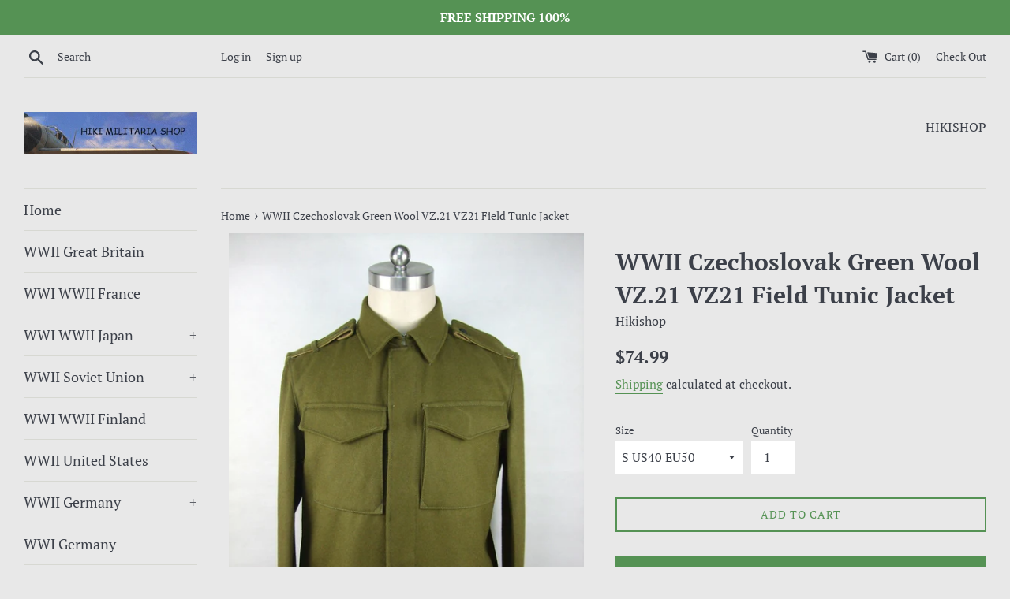

--- FILE ---
content_type: text/html; charset=utf-8
request_url: https://www.hikishop.biz/products/wwii-czechoslovak-green-wool-vz-21-vz21-field-tunic-jacket
body_size: 25171
content:
<!doctype html>
<html class="supports-no-js" lang="en">
<head>
  <meta charset="utf-8">
  <meta http-equiv="X-UA-Compatible" content="IE=edge,chrome=1">
  <meta name="viewport" content="width=device-width,initial-scale=1">
  <meta name="theme-color" content="">
  <link rel="canonical" href="https://www.hikishop.biz/products/wwii-czechoslovak-green-wool-vz-21-vz21-field-tunic-jacket">

  
    <link rel="shortcut icon" href="//www.hikishop.biz/cdn/shop/files/HIKIICON_f862eca4-dfc9-4602-ba4c-cbe966d780fb_32x32.png?v=1613708998" type="image/png" />
  

  <title>
  WWII Czechoslovak Green Wool VZ.21 VZ21 Field Tunic Jacket &ndash; Hikishop
  </title>

  
    <meta name="description" content="WWII Czechoslovak Green Wool VZ.21 VZ21 Field Tunic Jacket">
  

  <!-- /snippets/social-meta-tags.liquid -->




<meta property="og:site_name" content="Hikishop">
<meta property="og:url" content="https://www.hikishop.biz/products/wwii-czechoslovak-green-wool-vz-21-vz21-field-tunic-jacket">
<meta property="og:title" content="WWII Czechoslovak Green Wool VZ.21 VZ21 Field Tunic Jacket">
<meta property="og:type" content="product">
<meta property="og:description" content="WWII Czechoslovak Green Wool VZ.21 VZ21 Field Tunic Jacket">

  <meta property="og:price:amount" content="74.99">
  <meta property="og:price:currency" content="USD">

<meta property="og:image" content="http://www.hikishop.biz/cdn/shop/products/CZVZ2101_1200x1200.jpg?v=1574685187"><meta property="og:image" content="http://www.hikishop.biz/cdn/shop/products/CZVZ2102_1200x1200.jpg?v=1574685188"><meta property="og:image" content="http://www.hikishop.biz/cdn/shop/products/CZVZ2103_1200x1200.jpg?v=1574685188">
<meta property="og:image:secure_url" content="https://www.hikishop.biz/cdn/shop/products/CZVZ2101_1200x1200.jpg?v=1574685187"><meta property="og:image:secure_url" content="https://www.hikishop.biz/cdn/shop/products/CZVZ2102_1200x1200.jpg?v=1574685188"><meta property="og:image:secure_url" content="https://www.hikishop.biz/cdn/shop/products/CZVZ2103_1200x1200.jpg?v=1574685188">


<meta name="twitter:card" content="summary_large_image">
<meta name="twitter:title" content="WWII Czechoslovak Green Wool VZ.21 VZ21 Field Tunic Jacket">
<meta name="twitter:description" content="WWII Czechoslovak Green Wool VZ.21 VZ21 Field Tunic Jacket">


  <script>
    document.documentElement.className = document.documentElement.className.replace('supports-no-js', 'supports-js');

    var theme = {
      mapStrings: {
        addressError: "Error looking up that address",
        addressNoResults: "No results for that address",
        addressQueryLimit: "You have exceeded the Google API usage limit. Consider upgrading to a \u003ca href=\"https:\/\/developers.google.com\/maps\/premium\/usage-limits\"\u003ePremium Plan\u003c\/a\u003e.",
        authError: "There was a problem authenticating your Google Maps account."
      }
    }
  </script>

  <link href="//www.hikishop.biz/cdn/shop/t/2/assets/theme.scss.css?v=161237951553825411261753784243" rel="stylesheet" type="text/css" media="all" />

  <script>window.performance && window.performance.mark && window.performance.mark('shopify.content_for_header.start');</script><meta name="google-site-verification" content="sO_6pLN1BfJM-wssRoC-ISmfzYp6GHfAVJ-GTH85t-I">
<meta id="shopify-digital-wallet" name="shopify-digital-wallet" content="/6820102209/digital_wallets/dialog">
<meta name="shopify-checkout-api-token" content="940593d4ebd26efd47926b7351806cc9">
<meta id="in-context-paypal-metadata" data-shop-id="6820102209" data-venmo-supported="false" data-environment="production" data-locale="en_US" data-paypal-v4="true" data-currency="USD">
<link rel="alternate" type="application/json+oembed" href="https://www.hikishop.biz/products/wwii-czechoslovak-green-wool-vz-21-vz21-field-tunic-jacket.oembed">
<script async="async" src="/checkouts/internal/preloads.js?locale=en-US"></script>
<script id="shopify-features" type="application/json">{"accessToken":"940593d4ebd26efd47926b7351806cc9","betas":["rich-media-storefront-analytics"],"domain":"www.hikishop.biz","predictiveSearch":true,"shopId":6820102209,"locale":"en"}</script>
<script>var Shopify = Shopify || {};
Shopify.shop = "hikishop.myshopify.com";
Shopify.locale = "en";
Shopify.currency = {"active":"USD","rate":"1.0"};
Shopify.country = "US";
Shopify.theme = {"name":"Simple","id":37335826497,"schema_name":"Simple","schema_version":"7.3.3","theme_store_id":578,"role":"main"};
Shopify.theme.handle = "null";
Shopify.theme.style = {"id":null,"handle":null};
Shopify.cdnHost = "www.hikishop.biz/cdn";
Shopify.routes = Shopify.routes || {};
Shopify.routes.root = "/";</script>
<script type="module">!function(o){(o.Shopify=o.Shopify||{}).modules=!0}(window);</script>
<script>!function(o){function n(){var o=[];function n(){o.push(Array.prototype.slice.apply(arguments))}return n.q=o,n}var t=o.Shopify=o.Shopify||{};t.loadFeatures=n(),t.autoloadFeatures=n()}(window);</script>
<script id="shop-js-analytics" type="application/json">{"pageType":"product"}</script>
<script defer="defer" async type="module" src="//www.hikishop.biz/cdn/shopifycloud/shop-js/modules/v2/client.init-shop-cart-sync_BT-GjEfc.en.esm.js"></script>
<script defer="defer" async type="module" src="//www.hikishop.biz/cdn/shopifycloud/shop-js/modules/v2/chunk.common_D58fp_Oc.esm.js"></script>
<script defer="defer" async type="module" src="//www.hikishop.biz/cdn/shopifycloud/shop-js/modules/v2/chunk.modal_xMitdFEc.esm.js"></script>
<script type="module">
  await import("//www.hikishop.biz/cdn/shopifycloud/shop-js/modules/v2/client.init-shop-cart-sync_BT-GjEfc.en.esm.js");
await import("//www.hikishop.biz/cdn/shopifycloud/shop-js/modules/v2/chunk.common_D58fp_Oc.esm.js");
await import("//www.hikishop.biz/cdn/shopifycloud/shop-js/modules/v2/chunk.modal_xMitdFEc.esm.js");

  window.Shopify.SignInWithShop?.initShopCartSync?.({"fedCMEnabled":true,"windoidEnabled":true});

</script>
<script>(function() {
  var isLoaded = false;
  function asyncLoad() {
    if (isLoaded) return;
    isLoaded = true;
    var urls = ["https:\/\/toastibar-cdn.makeprosimp.com\/v1\/published\/92181\/81da983c5ab64fe78a0512c655f551e4\/2123\/app.js?v=1\u0026shop=hikishop.myshopify.com"];
    for (var i = 0; i < urls.length; i++) {
      var s = document.createElement('script');
      s.type = 'text/javascript';
      s.async = true;
      s.src = urls[i];
      var x = document.getElementsByTagName('script')[0];
      x.parentNode.insertBefore(s, x);
    }
  };
  if(window.attachEvent) {
    window.attachEvent('onload', asyncLoad);
  } else {
    window.addEventListener('load', asyncLoad, false);
  }
})();</script>
<script id="__st">var __st={"a":6820102209,"offset":28800,"reqid":"db79a260-8885-41ce-9184-4dcc22cdb8c8-1769128820","pageurl":"www.hikishop.biz\/products\/wwii-czechoslovak-green-wool-vz-21-vz21-field-tunic-jacket","u":"1eb08618dfc9","p":"product","rtyp":"product","rid":4397236682833};</script>
<script>window.ShopifyPaypalV4VisibilityTracking = true;</script>
<script id="captcha-bootstrap">!function(){'use strict';const t='contact',e='account',n='new_comment',o=[[t,t],['blogs',n],['comments',n],[t,'customer']],c=[[e,'customer_login'],[e,'guest_login'],[e,'recover_customer_password'],[e,'create_customer']],r=t=>t.map((([t,e])=>`form[action*='/${t}']:not([data-nocaptcha='true']) input[name='form_type'][value='${e}']`)).join(','),a=t=>()=>t?[...document.querySelectorAll(t)].map((t=>t.form)):[];function s(){const t=[...o],e=r(t);return a(e)}const i='password',u='form_key',d=['recaptcha-v3-token','g-recaptcha-response','h-captcha-response',i],f=()=>{try{return window.sessionStorage}catch{return}},m='__shopify_v',_=t=>t.elements[u];function p(t,e,n=!1){try{const o=window.sessionStorage,c=JSON.parse(o.getItem(e)),{data:r}=function(t){const{data:e,action:n}=t;return t[m]||n?{data:e,action:n}:{data:t,action:n}}(c);for(const[e,n]of Object.entries(r))t.elements[e]&&(t.elements[e].value=n);n&&o.removeItem(e)}catch(o){console.error('form repopulation failed',{error:o})}}const l='form_type',E='cptcha';function T(t){t.dataset[E]=!0}const w=window,h=w.document,L='Shopify',v='ce_forms',y='captcha';let A=!1;((t,e)=>{const n=(g='f06e6c50-85a8-45c8-87d0-21a2b65856fe',I='https://cdn.shopify.com/shopifycloud/storefront-forms-hcaptcha/ce_storefront_forms_captcha_hcaptcha.v1.5.2.iife.js',D={infoText:'Protected by hCaptcha',privacyText:'Privacy',termsText:'Terms'},(t,e,n)=>{const o=w[L][v],c=o.bindForm;if(c)return c(t,g,e,D).then(n);var r;o.q.push([[t,g,e,D],n]),r=I,A||(h.body.append(Object.assign(h.createElement('script'),{id:'captcha-provider',async:!0,src:r})),A=!0)});var g,I,D;w[L]=w[L]||{},w[L][v]=w[L][v]||{},w[L][v].q=[],w[L][y]=w[L][y]||{},w[L][y].protect=function(t,e){n(t,void 0,e),T(t)},Object.freeze(w[L][y]),function(t,e,n,w,h,L){const[v,y,A,g]=function(t,e,n){const i=e?o:[],u=t?c:[],d=[...i,...u],f=r(d),m=r(i),_=r(d.filter((([t,e])=>n.includes(e))));return[a(f),a(m),a(_),s()]}(w,h,L),I=t=>{const e=t.target;return e instanceof HTMLFormElement?e:e&&e.form},D=t=>v().includes(t);t.addEventListener('submit',(t=>{const e=I(t);if(!e)return;const n=D(e)&&!e.dataset.hcaptchaBound&&!e.dataset.recaptchaBound,o=_(e),c=g().includes(e)&&(!o||!o.value);(n||c)&&t.preventDefault(),c&&!n&&(function(t){try{if(!f())return;!function(t){const e=f();if(!e)return;const n=_(t);if(!n)return;const o=n.value;o&&e.removeItem(o)}(t);const e=Array.from(Array(32),(()=>Math.random().toString(36)[2])).join('');!function(t,e){_(t)||t.append(Object.assign(document.createElement('input'),{type:'hidden',name:u})),t.elements[u].value=e}(t,e),function(t,e){const n=f();if(!n)return;const o=[...t.querySelectorAll(`input[type='${i}']`)].map((({name:t})=>t)),c=[...d,...o],r={};for(const[a,s]of new FormData(t).entries())c.includes(a)||(r[a]=s);n.setItem(e,JSON.stringify({[m]:1,action:t.action,data:r}))}(t,e)}catch(e){console.error('failed to persist form',e)}}(e),e.submit())}));const S=(t,e)=>{t&&!t.dataset[E]&&(n(t,e.some((e=>e===t))),T(t))};for(const o of['focusin','change'])t.addEventListener(o,(t=>{const e=I(t);D(e)&&S(e,y())}));const B=e.get('form_key'),M=e.get(l),P=B&&M;t.addEventListener('DOMContentLoaded',(()=>{const t=y();if(P)for(const e of t)e.elements[l].value===M&&p(e,B);[...new Set([...A(),...v().filter((t=>'true'===t.dataset.shopifyCaptcha))])].forEach((e=>S(e,t)))}))}(h,new URLSearchParams(w.location.search),n,t,e,['guest_login'])})(!0,!0)}();</script>
<script integrity="sha256-4kQ18oKyAcykRKYeNunJcIwy7WH5gtpwJnB7kiuLZ1E=" data-source-attribution="shopify.loadfeatures" defer="defer" src="//www.hikishop.biz/cdn/shopifycloud/storefront/assets/storefront/load_feature-a0a9edcb.js" crossorigin="anonymous"></script>
<script data-source-attribution="shopify.dynamic_checkout.dynamic.init">var Shopify=Shopify||{};Shopify.PaymentButton=Shopify.PaymentButton||{isStorefrontPortableWallets:!0,init:function(){window.Shopify.PaymentButton.init=function(){};var t=document.createElement("script");t.src="https://www.hikishop.biz/cdn/shopifycloud/portable-wallets/latest/portable-wallets.en.js",t.type="module",document.head.appendChild(t)}};
</script>
<script data-source-attribution="shopify.dynamic_checkout.buyer_consent">
  function portableWalletsHideBuyerConsent(e){var t=document.getElementById("shopify-buyer-consent"),n=document.getElementById("shopify-subscription-policy-button");t&&n&&(t.classList.add("hidden"),t.setAttribute("aria-hidden","true"),n.removeEventListener("click",e))}function portableWalletsShowBuyerConsent(e){var t=document.getElementById("shopify-buyer-consent"),n=document.getElementById("shopify-subscription-policy-button");t&&n&&(t.classList.remove("hidden"),t.removeAttribute("aria-hidden"),n.addEventListener("click",e))}window.Shopify?.PaymentButton&&(window.Shopify.PaymentButton.hideBuyerConsent=portableWalletsHideBuyerConsent,window.Shopify.PaymentButton.showBuyerConsent=portableWalletsShowBuyerConsent);
</script>
<script>
  function portableWalletsCleanup(e){e&&e.src&&console.error("Failed to load portable wallets script "+e.src);var t=document.querySelectorAll("shopify-accelerated-checkout .shopify-payment-button__skeleton, shopify-accelerated-checkout-cart .wallet-cart-button__skeleton"),e=document.getElementById("shopify-buyer-consent");for(let e=0;e<t.length;e++)t[e].remove();e&&e.remove()}function portableWalletsNotLoadedAsModule(e){e instanceof ErrorEvent&&"string"==typeof e.message&&e.message.includes("import.meta")&&"string"==typeof e.filename&&e.filename.includes("portable-wallets")&&(window.removeEventListener("error",portableWalletsNotLoadedAsModule),window.Shopify.PaymentButton.failedToLoad=e,"loading"===document.readyState?document.addEventListener("DOMContentLoaded",window.Shopify.PaymentButton.init):window.Shopify.PaymentButton.init())}window.addEventListener("error",portableWalletsNotLoadedAsModule);
</script>

<script type="module" src="https://www.hikishop.biz/cdn/shopifycloud/portable-wallets/latest/portable-wallets.en.js" onError="portableWalletsCleanup(this)" crossorigin="anonymous"></script>
<script nomodule>
  document.addEventListener("DOMContentLoaded", portableWalletsCleanup);
</script>

<script id='scb4127' type='text/javascript' async='' src='https://www.hikishop.biz/cdn/shopifycloud/privacy-banner/storefront-banner.js'></script><link id="shopify-accelerated-checkout-styles" rel="stylesheet" media="screen" href="https://www.hikishop.biz/cdn/shopifycloud/portable-wallets/latest/accelerated-checkout-backwards-compat.css" crossorigin="anonymous">
<style id="shopify-accelerated-checkout-cart">
        #shopify-buyer-consent {
  margin-top: 1em;
  display: inline-block;
  width: 100%;
}

#shopify-buyer-consent.hidden {
  display: none;
}

#shopify-subscription-policy-button {
  background: none;
  border: none;
  padding: 0;
  text-decoration: underline;
  font-size: inherit;
  cursor: pointer;
}

#shopify-subscription-policy-button::before {
  box-shadow: none;
}

      </style>

<script>window.performance && window.performance.mark && window.performance.mark('shopify.content_for_header.end');</script>

  <script src="//www.hikishop.biz/cdn/shop/t/2/assets/jquery-1.11.0.min.js?v=32460426840832490021541855784" type="text/javascript"></script>
  <script src="//www.hikishop.biz/cdn/shop/t/2/assets/modernizr.min.js?v=44044439420609591321541855785" type="text/javascript"></script>

  <script src="//www.hikishop.biz/cdn/shop/t/2/assets/lazysizes.min.js?v=71745035489482760341541855785" async="async"></script>

  
<!-- BEGIN app block: shopify://apps/oneloyalty/blocks/widget/6119b281-36ce-42b5-93ab-6aaf5fb224ce -->
<!-- BEGIN app snippet: scriptAppJson -->

<script type="application/json" data-app="one-loyalty-setting">
  {
    "shop": {
     "id": 6820102209,
     "currency": "USD",
     "shopify_domain": "hikishop.myshopify.com",
     "storefront_access_token": ""
    },
    "customer": {
      "id": "",
      "email": "",
      "first_name": "",
      "last_name": "",
      "phone": "",
      "money_format": "${{amount}}", 
      "country": "",
      "country_code": "",
      "language": "en",
      "default_first_name": "",
      "default_last_name": "",
      "default_address1": "",
      "default_address2": "",
      "default_city": "",
      "accepts_marketing": false,
      "isGuest": true,
      "store_credit_balance": null,
      "orders_count": 0
    },
    "template":  "product" , 
    "product":  {"id":4397236682833,"title":"WWII Czechoslovak Green Wool VZ.21 VZ21 Field Tunic Jacket","handle":"wwii-czechoslovak-green-wool-vz-21-vz21-field-tunic-jacket","description":"WWII Czechoslovak Green Wool VZ.21 VZ21 Field Tunic Jacket","published_at":"2019-11-25T20:32:31+08:00","created_at":"2019-11-25T20:32:31+08:00","vendor":"Hikishop","type":"WWII Czechoslovak Green Wool VZ.21 VZ21 Field Tunic Jacket","tags":["WWII Czechoslovak Green Wool VZ.21 VZ21 Field Tunic Jacket"],"price":7499,"price_min":7499,"price_max":7499,"available":true,"price_varies":false,"compare_at_price":null,"compare_at_price_min":0,"compare_at_price_max":0,"compare_at_price_varies":false,"variants":[{"id":31414663282769,"title":"S US40 EU50","option1":"S US40 EU50","option2":null,"option3":null,"sku":"","requires_shipping":true,"taxable":false,"featured_image":null,"available":true,"name":"WWII Czechoslovak Green Wool VZ.21 VZ21 Field Tunic Jacket - S US40 EU50","public_title":"S US40 EU50","options":["S US40 EU50"],"price":7499,"weight":1050,"compare_at_price":null,"inventory_management":"shopify","barcode":"","requires_selling_plan":false,"selling_plan_allocations":[]},{"id":31414663315537,"title":"M US42 EU52","option1":"M US42 EU52","option2":null,"option3":null,"sku":"","requires_shipping":true,"taxable":false,"featured_image":null,"available":true,"name":"WWII Czechoslovak Green Wool VZ.21 VZ21 Field Tunic Jacket - M US42 EU52","public_title":"M US42 EU52","options":["M US42 EU52"],"price":7499,"weight":1050,"compare_at_price":null,"inventory_management":"shopify","barcode":"","requires_selling_plan":false,"selling_plan_allocations":[]},{"id":31414663348305,"title":"L US44 EU54","option1":"L US44 EU54","option2":null,"option3":null,"sku":"","requires_shipping":true,"taxable":false,"featured_image":null,"available":true,"name":"WWII Czechoslovak Green Wool VZ.21 VZ21 Field Tunic Jacket - L US44 EU54","public_title":"L US44 EU54","options":["L US44 EU54"],"price":7499,"weight":1050,"compare_at_price":null,"inventory_management":"shopify","barcode":"","requires_selling_plan":false,"selling_plan_allocations":[]},{"id":31414663381073,"title":"XL US46 EU56","option1":"XL US46 EU56","option2":null,"option3":null,"sku":"","requires_shipping":true,"taxable":false,"featured_image":null,"available":true,"name":"WWII Czechoslovak Green Wool VZ.21 VZ21 Field Tunic Jacket - XL US46 EU56","public_title":"XL US46 EU56","options":["XL US46 EU56"],"price":7499,"weight":1050,"compare_at_price":null,"inventory_management":"shopify","barcode":"","requires_selling_plan":false,"selling_plan_allocations":[]},{"id":31414663413841,"title":"XXL US48 EU58","option1":"XXL US48 EU58","option2":null,"option3":null,"sku":"","requires_shipping":true,"taxable":false,"featured_image":null,"available":true,"name":"WWII Czechoslovak Green Wool VZ.21 VZ21 Field Tunic Jacket - XXL US48 EU58","public_title":"XXL US48 EU58","options":["XXL US48 EU58"],"price":7499,"weight":1050,"compare_at_price":null,"inventory_management":"shopify","barcode":"","requires_selling_plan":false,"selling_plan_allocations":[]},{"id":31414663446609,"title":"XXXL US50 EU60","option1":"XXXL US50 EU60","option2":null,"option3":null,"sku":"","requires_shipping":true,"taxable":false,"featured_image":null,"available":true,"name":"WWII Czechoslovak Green Wool VZ.21 VZ21 Field Tunic Jacket - XXXL US50 EU60","public_title":"XXXL US50 EU60","options":["XXXL US50 EU60"],"price":7499,"weight":1050,"compare_at_price":null,"inventory_management":"shopify","barcode":"","requires_selling_plan":false,"selling_plan_allocations":[]}],"images":["\/\/www.hikishop.biz\/cdn\/shop\/products\/CZVZ2101.jpg?v=1574685187","\/\/www.hikishop.biz\/cdn\/shop\/products\/CZVZ2102.jpg?v=1574685188","\/\/www.hikishop.biz\/cdn\/shop\/products\/CZVZ2103.jpg?v=1574685188","\/\/www.hikishop.biz\/cdn\/shop\/products\/CZVZ2104.jpg?v=1574685188","\/\/www.hikishop.biz\/cdn\/shop\/products\/CZVZ2105.jpg?v=1574685188","\/\/www.hikishop.biz\/cdn\/shop\/products\/CZVZ2106.jpg?v=1574685188","\/\/www.hikishop.biz\/cdn\/shop\/products\/CZVZ2107.jpg?v=1574685188","\/\/www.hikishop.biz\/cdn\/shop\/products\/CZVZ2108.jpg?v=1574685188"],"featured_image":"\/\/www.hikishop.biz\/cdn\/shop\/products\/CZVZ2101.jpg?v=1574685187","options":["Size"],"media":[{"alt":null,"id":5858611396689,"position":1,"preview_image":{"aspect_ratio":0.75,"height":900,"width":675,"src":"\/\/www.hikishop.biz\/cdn\/shop\/products\/CZVZ2101.jpg?v=1574685187"},"aspect_ratio":0.75,"height":900,"media_type":"image","src":"\/\/www.hikishop.biz\/cdn\/shop\/products\/CZVZ2101.jpg?v=1574685187","width":675},{"alt":null,"id":5858611429457,"position":2,"preview_image":{"aspect_ratio":0.75,"height":900,"width":675,"src":"\/\/www.hikishop.biz\/cdn\/shop\/products\/CZVZ2102.jpg?v=1574685188"},"aspect_ratio":0.75,"height":900,"media_type":"image","src":"\/\/www.hikishop.biz\/cdn\/shop\/products\/CZVZ2102.jpg?v=1574685188","width":675},{"alt":null,"id":5858611494993,"position":3,"preview_image":{"aspect_ratio":1.333,"height":675,"width":900,"src":"\/\/www.hikishop.biz\/cdn\/shop\/products\/CZVZ2103.jpg?v=1574685188"},"aspect_ratio":1.333,"height":675,"media_type":"image","src":"\/\/www.hikishop.biz\/cdn\/shop\/products\/CZVZ2103.jpg?v=1574685188","width":900},{"alt":null,"id":5858611560529,"position":4,"preview_image":{"aspect_ratio":0.75,"height":900,"width":675,"src":"\/\/www.hikishop.biz\/cdn\/shop\/products\/CZVZ2104.jpg?v=1574685188"},"aspect_ratio":0.75,"height":900,"media_type":"image","src":"\/\/www.hikishop.biz\/cdn\/shop\/products\/CZVZ2104.jpg?v=1574685188","width":675},{"alt":null,"id":5858611626065,"position":5,"preview_image":{"aspect_ratio":0.75,"height":900,"width":675,"src":"\/\/www.hikishop.biz\/cdn\/shop\/products\/CZVZ2105.jpg?v=1574685188"},"aspect_ratio":0.75,"height":900,"media_type":"image","src":"\/\/www.hikishop.biz\/cdn\/shop\/products\/CZVZ2105.jpg?v=1574685188","width":675},{"alt":null,"id":5858611691601,"position":6,"preview_image":{"aspect_ratio":0.75,"height":900,"width":675,"src":"\/\/www.hikishop.biz\/cdn\/shop\/products\/CZVZ2106.jpg?v=1574685188"},"aspect_ratio":0.75,"height":900,"media_type":"image","src":"\/\/www.hikishop.biz\/cdn\/shop\/products\/CZVZ2106.jpg?v=1574685188","width":675},{"alt":null,"id":5858611724369,"position":7,"preview_image":{"aspect_ratio":0.75,"height":900,"width":675,"src":"\/\/www.hikishop.biz\/cdn\/shop\/products\/CZVZ2107.jpg?v=1574685188"},"aspect_ratio":0.75,"height":900,"media_type":"image","src":"\/\/www.hikishop.biz\/cdn\/shop\/products\/CZVZ2107.jpg?v=1574685188","width":675},{"alt":null,"id":5858611757137,"position":8,"preview_image":{"aspect_ratio":0.75,"height":900,"width":675,"src":"\/\/www.hikishop.biz\/cdn\/shop\/products\/CZVZ2108.jpg?v=1574685188"},"aspect_ratio":0.75,"height":900,"media_type":"image","src":"\/\/www.hikishop.biz\/cdn\/shop\/products\/CZVZ2108.jpg?v=1574685188","width":675}],"requires_selling_plan":false,"selling_plan_groups":[],"content":"WWII Czechoslovak Green Wool VZ.21 VZ21 Field Tunic Jacket"} , 
    "product_collections":  [{"id":81379885121,"handle":"wwii-czechoslovak","updated_at":"2025-12-12T20:04:07+08:00","published_at":"2018-11-10T21:05:43+08:00","sort_order":"created-desc","template_suffix":"","published_scope":"web","title":"WWII Czechoslovakia","body_html":"","image":{"created_at":"2018-11-10T21:06:15+08:00","alt":"WWII Czechoslovakia","width":889,"height":500,"src":"\/\/www.hikishop.biz\/cdn\/shop\/collections\/93ROO10A1020_1000x500_ce735466-9c47-4e81-b5f2-d67a76dbcbb7.jpg?v=1603611027"}}] , 
    "priceWithoutCurrency": 7499,
    "setting":  {"storefront_widget_status":1,"access_button_settings":{"access_button_type":"icon_and_text","display_position":"top_right","side_spacing":30,"bottom_spacing":90,"access_button_custom_icons":[],"access_button_icon":"icon_2","access_button_text":"Hikishop Rewards"},"theme_settings":{"primary_color":"#559055","text_color":"#FFFFFF"},"point_calculator_settings":{"product_detail":{"status":true,"color_scheme_type":"default","primary_color":"#EC6B1D","secondary_color":"#FFFFFF"},"cart_page":{"status":true,"color_scheme_type":"default","primary_color":"#EC6B1D","secondary_color":"#FFFFFF"},"thank_you_page":{"status":false},"legacy":{"show_at_product_page":true,"show_at_cart_page":true,"styles":{"icon":"icon_1","font":"inter","font_size":14,"icon_color":"#BB254A","text_color":"#8A8A8A"},"color_scheme_type":"default","primary_color":"#EC6B1D","secondary_color":"#FFFFFF"}},"referral_announcement_settings":{"status":false,"text":"Refer friends and get 9,999 points","text_color":"#FFFFFF","primary_color":"#BB254A"},"translation_settings":{"welcome_message":null,"earn_points":null,"redeem_points":null,"referral_program":null,"my_rewards":null,"point_history":null,"member_tier":null},"loyalty_page_status":1,"loyalty_page_settings":{"primary_color":"#5B762D","typography_heading_font_size_scale":100,"typography_title_font_size_scale":100,"typography_body_font_size_scale":100,"banner_image_mobile":{"id":null,"url":null},"banner_image_desktop":{"id":null,"url":"https://cdn.shopify.com/s/files/1/0629/4136/4317/files/OL_page-banner-do-not-remove.png?v=1737109226"}},"campaign_settings":{"product_detail":{"color_scheme_type":"default","primary_color":"#EC6B1D","secondary_color":"#FFFFFF"},"announcement_bar":{"color_scheme_type":"default","primary_color":"#EC6B1D","secondary_color":"#FFFFFF"},"discount_popup":{"color_scheme_type":"default","primary_color":"#EC6B1D","secondary_color":"#FFFFFF","background_color":"#FFFFFF"},"bonus_point_popup":{"color_scheme_type":"default","primary_color":"#EC6B1D","secondary_color":"#FFFFFF","background_color":"#FFFFFF"},"legacy":{"color_scheme_type":"default","primary_color":"#EC6B1D","secondary_color":"#FFFFFF","show_at_cart_page":true}}} ,
    "OLRedirectLoginSuccess":   null ,
    "om_request_settings_timestamp":   "" ,
    "ol_points_branding_settings":   null ,
    "ol_integration_settings":   [] ,
    "ol_campaign_overview":   {"discount_campaign_ids":[],"bonus_point_campaign_ids":[],"discount_display_on":[],"bonus_point_display_on":[]} 
  }
</script>
<script type="text/javascript">
  const now = new Date();
  const day = String(now.getDate()).padStart(2, '0');
  const month = String(now.getMonth() + 1).padStart(2, '0');
  const year = now.getFullYear();
  const hours = String(now.getHours()).padStart(2, '0');
  const minutes = String(now.getMinutes()).padStart(2, '0');
  const seconds = String(now.getSeconds()).padStart(2, '0');
  const milliseconds = String(now.getMilliseconds()).padStart(3, '0');
  const formattedDate = `${day}/${month}/${year} - ${hours}:${minutes}:${seconds}:${milliseconds}`;
  console.log('oneloyalty init at', formattedDate);
</script>
<style>
  .gamification-skeleton {
    height: 540px;
    display: block;
    background-color: #e2e5e7;
    background-image: linear-gradient(90deg, rgba(255, 255, 255, 0), rgba(255, 255, 255, 0.5), rgba(255, 255, 255, 0));
    background-size: 40px 100%;
    background-repeat: no-repeat;
    background-position: -100% 0;
    animation: shine 1s ease infinite;
  }

  @keyframes shine {
    0% {
      background-position: -40px 0;
    }
    100% {
      background-position: 100% 0;
    }
  }
</style>


<!-- END app snippet --><!-- BEGIN app snippet: vite-tag --><!-- OneLoyalty app extension -->
<script type="module" src="https://cdn.shopify.com/extensions/019b699f-abd7-7e60-95cf-3564911af2dd/oneloyalty-1.48.9/assets/index-BvHTPGRW.js" crossorigin="anonymous"></script>
<link href="//cdn.shopify.com/extensions/019b699f-abd7-7e60-95cf-3564911af2dd/oneloyalty-1.48.9/assets/index-BId41fjI.css" rel="stylesheet" type="text/css" media="all" />
<script>
  console.log("OneLoyalty Production - Released at: 12/29/2025, 05:20:10 PM");
</script><!-- END app snippet -->

<!-- END app block --><link href="https://monorail-edge.shopifysvc.com" rel="dns-prefetch">
<script>(function(){if ("sendBeacon" in navigator && "performance" in window) {try {var session_token_from_headers = performance.getEntriesByType('navigation')[0].serverTiming.find(x => x.name == '_s').description;} catch {var session_token_from_headers = undefined;}var session_cookie_matches = document.cookie.match(/_shopify_s=([^;]*)/);var session_token_from_cookie = session_cookie_matches && session_cookie_matches.length === 2 ? session_cookie_matches[1] : "";var session_token = session_token_from_headers || session_token_from_cookie || "";function handle_abandonment_event(e) {var entries = performance.getEntries().filter(function(entry) {return /monorail-edge.shopifysvc.com/.test(entry.name);});if (!window.abandonment_tracked && entries.length === 0) {window.abandonment_tracked = true;var currentMs = Date.now();var navigation_start = performance.timing.navigationStart;var payload = {shop_id: 6820102209,url: window.location.href,navigation_start,duration: currentMs - navigation_start,session_token,page_type: "product"};window.navigator.sendBeacon("https://monorail-edge.shopifysvc.com/v1/produce", JSON.stringify({schema_id: "online_store_buyer_site_abandonment/1.1",payload: payload,metadata: {event_created_at_ms: currentMs,event_sent_at_ms: currentMs}}));}}window.addEventListener('pagehide', handle_abandonment_event);}}());</script>
<script id="web-pixels-manager-setup">(function e(e,d,r,n,o){if(void 0===o&&(o={}),!Boolean(null===(a=null===(i=window.Shopify)||void 0===i?void 0:i.analytics)||void 0===a?void 0:a.replayQueue)){var i,a;window.Shopify=window.Shopify||{};var t=window.Shopify;t.analytics=t.analytics||{};var s=t.analytics;s.replayQueue=[],s.publish=function(e,d,r){return s.replayQueue.push([e,d,r]),!0};try{self.performance.mark("wpm:start")}catch(e){}var l=function(){var e={modern:/Edge?\/(1{2}[4-9]|1[2-9]\d|[2-9]\d{2}|\d{4,})\.\d+(\.\d+|)|Firefox\/(1{2}[4-9]|1[2-9]\d|[2-9]\d{2}|\d{4,})\.\d+(\.\d+|)|Chrom(ium|e)\/(9{2}|\d{3,})\.\d+(\.\d+|)|(Maci|X1{2}).+ Version\/(15\.\d+|(1[6-9]|[2-9]\d|\d{3,})\.\d+)([,.]\d+|)( \(\w+\)|)( Mobile\/\w+|) Safari\/|Chrome.+OPR\/(9{2}|\d{3,})\.\d+\.\d+|(CPU[ +]OS|iPhone[ +]OS|CPU[ +]iPhone|CPU IPhone OS|CPU iPad OS)[ +]+(15[._]\d+|(1[6-9]|[2-9]\d|\d{3,})[._]\d+)([._]\d+|)|Android:?[ /-](13[3-9]|1[4-9]\d|[2-9]\d{2}|\d{4,})(\.\d+|)(\.\d+|)|Android.+Firefox\/(13[5-9]|1[4-9]\d|[2-9]\d{2}|\d{4,})\.\d+(\.\d+|)|Android.+Chrom(ium|e)\/(13[3-9]|1[4-9]\d|[2-9]\d{2}|\d{4,})\.\d+(\.\d+|)|SamsungBrowser\/([2-9]\d|\d{3,})\.\d+/,legacy:/Edge?\/(1[6-9]|[2-9]\d|\d{3,})\.\d+(\.\d+|)|Firefox\/(5[4-9]|[6-9]\d|\d{3,})\.\d+(\.\d+|)|Chrom(ium|e)\/(5[1-9]|[6-9]\d|\d{3,})\.\d+(\.\d+|)([\d.]+$|.*Safari\/(?![\d.]+ Edge\/[\d.]+$))|(Maci|X1{2}).+ Version\/(10\.\d+|(1[1-9]|[2-9]\d|\d{3,})\.\d+)([,.]\d+|)( \(\w+\)|)( Mobile\/\w+|) Safari\/|Chrome.+OPR\/(3[89]|[4-9]\d|\d{3,})\.\d+\.\d+|(CPU[ +]OS|iPhone[ +]OS|CPU[ +]iPhone|CPU IPhone OS|CPU iPad OS)[ +]+(10[._]\d+|(1[1-9]|[2-9]\d|\d{3,})[._]\d+)([._]\d+|)|Android:?[ /-](13[3-9]|1[4-9]\d|[2-9]\d{2}|\d{4,})(\.\d+|)(\.\d+|)|Mobile Safari.+OPR\/([89]\d|\d{3,})\.\d+\.\d+|Android.+Firefox\/(13[5-9]|1[4-9]\d|[2-9]\d{2}|\d{4,})\.\d+(\.\d+|)|Android.+Chrom(ium|e)\/(13[3-9]|1[4-9]\d|[2-9]\d{2}|\d{4,})\.\d+(\.\d+|)|Android.+(UC? ?Browser|UCWEB|U3)[ /]?(15\.([5-9]|\d{2,})|(1[6-9]|[2-9]\d|\d{3,})\.\d+)\.\d+|SamsungBrowser\/(5\.\d+|([6-9]|\d{2,})\.\d+)|Android.+MQ{2}Browser\/(14(\.(9|\d{2,})|)|(1[5-9]|[2-9]\d|\d{3,})(\.\d+|))(\.\d+|)|K[Aa][Ii]OS\/(3\.\d+|([4-9]|\d{2,})\.\d+)(\.\d+|)/},d=e.modern,r=e.legacy,n=navigator.userAgent;return n.match(d)?"modern":n.match(r)?"legacy":"unknown"}(),u="modern"===l?"modern":"legacy",c=(null!=n?n:{modern:"",legacy:""})[u],f=function(e){return[e.baseUrl,"/wpm","/b",e.hashVersion,"modern"===e.buildTarget?"m":"l",".js"].join("")}({baseUrl:d,hashVersion:r,buildTarget:u}),m=function(e){var d=e.version,r=e.bundleTarget,n=e.surface,o=e.pageUrl,i=e.monorailEndpoint;return{emit:function(e){var a=e.status,t=e.errorMsg,s=(new Date).getTime(),l=JSON.stringify({metadata:{event_sent_at_ms:s},events:[{schema_id:"web_pixels_manager_load/3.1",payload:{version:d,bundle_target:r,page_url:o,status:a,surface:n,error_msg:t},metadata:{event_created_at_ms:s}}]});if(!i)return console&&console.warn&&console.warn("[Web Pixels Manager] No Monorail endpoint provided, skipping logging."),!1;try{return self.navigator.sendBeacon.bind(self.navigator)(i,l)}catch(e){}var u=new XMLHttpRequest;try{return u.open("POST",i,!0),u.setRequestHeader("Content-Type","text/plain"),u.send(l),!0}catch(e){return console&&console.warn&&console.warn("[Web Pixels Manager] Got an unhandled error while logging to Monorail."),!1}}}}({version:r,bundleTarget:l,surface:e.surface,pageUrl:self.location.href,monorailEndpoint:e.monorailEndpoint});try{o.browserTarget=l,function(e){var d=e.src,r=e.async,n=void 0===r||r,o=e.onload,i=e.onerror,a=e.sri,t=e.scriptDataAttributes,s=void 0===t?{}:t,l=document.createElement("script"),u=document.querySelector("head"),c=document.querySelector("body");if(l.async=n,l.src=d,a&&(l.integrity=a,l.crossOrigin="anonymous"),s)for(var f in s)if(Object.prototype.hasOwnProperty.call(s,f))try{l.dataset[f]=s[f]}catch(e){}if(o&&l.addEventListener("load",o),i&&l.addEventListener("error",i),u)u.appendChild(l);else{if(!c)throw new Error("Did not find a head or body element to append the script");c.appendChild(l)}}({src:f,async:!0,onload:function(){if(!function(){var e,d;return Boolean(null===(d=null===(e=window.Shopify)||void 0===e?void 0:e.analytics)||void 0===d?void 0:d.initialized)}()){var d=window.webPixelsManager.init(e)||void 0;if(d){var r=window.Shopify.analytics;r.replayQueue.forEach((function(e){var r=e[0],n=e[1],o=e[2];d.publishCustomEvent(r,n,o)})),r.replayQueue=[],r.publish=d.publishCustomEvent,r.visitor=d.visitor,r.initialized=!0}}},onerror:function(){return m.emit({status:"failed",errorMsg:"".concat(f," has failed to load")})},sri:function(e){var d=/^sha384-[A-Za-z0-9+/=]+$/;return"string"==typeof e&&d.test(e)}(c)?c:"",scriptDataAttributes:o}),m.emit({status:"loading"})}catch(e){m.emit({status:"failed",errorMsg:(null==e?void 0:e.message)||"Unknown error"})}}})({shopId: 6820102209,storefrontBaseUrl: "https://www.hikishop.biz",extensionsBaseUrl: "https://extensions.shopifycdn.com/cdn/shopifycloud/web-pixels-manager",monorailEndpoint: "https://monorail-edge.shopifysvc.com/unstable/produce_batch",surface: "storefront-renderer",enabledBetaFlags: ["2dca8a86"],webPixelsConfigList: [{"id":"845611305","configuration":"{\"config\":\"{\\\"pixel_id\\\":\\\"GT-W6286KK\\\",\\\"target_country\\\":\\\"US\\\",\\\"gtag_events\\\":[{\\\"type\\\":\\\"purchase\\\",\\\"action_label\\\":\\\"MC-QBE4FX4WDN\\\"},{\\\"type\\\":\\\"page_view\\\",\\\"action_label\\\":\\\"MC-QBE4FX4WDN\\\"},{\\\"type\\\":\\\"view_item\\\",\\\"action_label\\\":\\\"MC-QBE4FX4WDN\\\"}],\\\"enable_monitoring_mode\\\":false}\"}","eventPayloadVersion":"v1","runtimeContext":"OPEN","scriptVersion":"b2a88bafab3e21179ed38636efcd8a93","type":"APP","apiClientId":1780363,"privacyPurposes":[],"dataSharingAdjustments":{"protectedCustomerApprovalScopes":["read_customer_address","read_customer_email","read_customer_name","read_customer_personal_data","read_customer_phone"]}},{"id":"shopify-app-pixel","configuration":"{}","eventPayloadVersion":"v1","runtimeContext":"STRICT","scriptVersion":"0450","apiClientId":"shopify-pixel","type":"APP","privacyPurposes":["ANALYTICS","MARKETING"]},{"id":"shopify-custom-pixel","eventPayloadVersion":"v1","runtimeContext":"LAX","scriptVersion":"0450","apiClientId":"shopify-pixel","type":"CUSTOM","privacyPurposes":["ANALYTICS","MARKETING"]}],isMerchantRequest: false,initData: {"shop":{"name":"Hikishop","paymentSettings":{"currencyCode":"USD"},"myshopifyDomain":"hikishop.myshopify.com","countryCode":"HK","storefrontUrl":"https:\/\/www.hikishop.biz"},"customer":null,"cart":null,"checkout":null,"productVariants":[{"price":{"amount":74.99,"currencyCode":"USD"},"product":{"title":"WWII Czechoslovak Green Wool VZ.21 VZ21 Field Tunic Jacket","vendor":"Hikishop","id":"4397236682833","untranslatedTitle":"WWII Czechoslovak Green Wool VZ.21 VZ21 Field Tunic Jacket","url":"\/products\/wwii-czechoslovak-green-wool-vz-21-vz21-field-tunic-jacket","type":"WWII Czechoslovak Green Wool VZ.21 VZ21 Field Tunic Jacket"},"id":"31414663282769","image":{"src":"\/\/www.hikishop.biz\/cdn\/shop\/products\/CZVZ2101.jpg?v=1574685187"},"sku":"","title":"S US40 EU50","untranslatedTitle":"S US40 EU50"},{"price":{"amount":74.99,"currencyCode":"USD"},"product":{"title":"WWII Czechoslovak Green Wool VZ.21 VZ21 Field Tunic Jacket","vendor":"Hikishop","id":"4397236682833","untranslatedTitle":"WWII Czechoslovak Green Wool VZ.21 VZ21 Field Tunic Jacket","url":"\/products\/wwii-czechoslovak-green-wool-vz-21-vz21-field-tunic-jacket","type":"WWII Czechoslovak Green Wool VZ.21 VZ21 Field Tunic Jacket"},"id":"31414663315537","image":{"src":"\/\/www.hikishop.biz\/cdn\/shop\/products\/CZVZ2101.jpg?v=1574685187"},"sku":"","title":"M US42 EU52","untranslatedTitle":"M US42 EU52"},{"price":{"amount":74.99,"currencyCode":"USD"},"product":{"title":"WWII Czechoslovak Green Wool VZ.21 VZ21 Field Tunic Jacket","vendor":"Hikishop","id":"4397236682833","untranslatedTitle":"WWII Czechoslovak Green Wool VZ.21 VZ21 Field Tunic Jacket","url":"\/products\/wwii-czechoslovak-green-wool-vz-21-vz21-field-tunic-jacket","type":"WWII Czechoslovak Green Wool VZ.21 VZ21 Field Tunic Jacket"},"id":"31414663348305","image":{"src":"\/\/www.hikishop.biz\/cdn\/shop\/products\/CZVZ2101.jpg?v=1574685187"},"sku":"","title":"L US44 EU54","untranslatedTitle":"L US44 EU54"},{"price":{"amount":74.99,"currencyCode":"USD"},"product":{"title":"WWII Czechoslovak Green Wool VZ.21 VZ21 Field Tunic Jacket","vendor":"Hikishop","id":"4397236682833","untranslatedTitle":"WWII Czechoslovak Green Wool VZ.21 VZ21 Field Tunic Jacket","url":"\/products\/wwii-czechoslovak-green-wool-vz-21-vz21-field-tunic-jacket","type":"WWII Czechoslovak Green Wool VZ.21 VZ21 Field Tunic Jacket"},"id":"31414663381073","image":{"src":"\/\/www.hikishop.biz\/cdn\/shop\/products\/CZVZ2101.jpg?v=1574685187"},"sku":"","title":"XL US46 EU56","untranslatedTitle":"XL US46 EU56"},{"price":{"amount":74.99,"currencyCode":"USD"},"product":{"title":"WWII Czechoslovak Green Wool VZ.21 VZ21 Field Tunic Jacket","vendor":"Hikishop","id":"4397236682833","untranslatedTitle":"WWII Czechoslovak Green Wool VZ.21 VZ21 Field Tunic Jacket","url":"\/products\/wwii-czechoslovak-green-wool-vz-21-vz21-field-tunic-jacket","type":"WWII Czechoslovak Green Wool VZ.21 VZ21 Field Tunic Jacket"},"id":"31414663413841","image":{"src":"\/\/www.hikishop.biz\/cdn\/shop\/products\/CZVZ2101.jpg?v=1574685187"},"sku":"","title":"XXL US48 EU58","untranslatedTitle":"XXL US48 EU58"},{"price":{"amount":74.99,"currencyCode":"USD"},"product":{"title":"WWII Czechoslovak Green Wool VZ.21 VZ21 Field Tunic Jacket","vendor":"Hikishop","id":"4397236682833","untranslatedTitle":"WWII Czechoslovak Green Wool VZ.21 VZ21 Field Tunic Jacket","url":"\/products\/wwii-czechoslovak-green-wool-vz-21-vz21-field-tunic-jacket","type":"WWII Czechoslovak Green Wool VZ.21 VZ21 Field Tunic Jacket"},"id":"31414663446609","image":{"src":"\/\/www.hikishop.biz\/cdn\/shop\/products\/CZVZ2101.jpg?v=1574685187"},"sku":"","title":"XXXL US50 EU60","untranslatedTitle":"XXXL US50 EU60"}],"purchasingCompany":null},},"https://www.hikishop.biz/cdn","fcfee988w5aeb613cpc8e4bc33m6693e112",{"modern":"","legacy":""},{"shopId":"6820102209","storefrontBaseUrl":"https:\/\/www.hikishop.biz","extensionBaseUrl":"https:\/\/extensions.shopifycdn.com\/cdn\/shopifycloud\/web-pixels-manager","surface":"storefront-renderer","enabledBetaFlags":"[\"2dca8a86\"]","isMerchantRequest":"false","hashVersion":"fcfee988w5aeb613cpc8e4bc33m6693e112","publish":"custom","events":"[[\"page_viewed\",{}],[\"product_viewed\",{\"productVariant\":{\"price\":{\"amount\":74.99,\"currencyCode\":\"USD\"},\"product\":{\"title\":\"WWII Czechoslovak Green Wool VZ.21 VZ21 Field Tunic Jacket\",\"vendor\":\"Hikishop\",\"id\":\"4397236682833\",\"untranslatedTitle\":\"WWII Czechoslovak Green Wool VZ.21 VZ21 Field Tunic Jacket\",\"url\":\"\/products\/wwii-czechoslovak-green-wool-vz-21-vz21-field-tunic-jacket\",\"type\":\"WWII Czechoslovak Green Wool VZ.21 VZ21 Field Tunic Jacket\"},\"id\":\"31414663282769\",\"image\":{\"src\":\"\/\/www.hikishop.biz\/cdn\/shop\/products\/CZVZ2101.jpg?v=1574685187\"},\"sku\":\"\",\"title\":\"S US40 EU50\",\"untranslatedTitle\":\"S US40 EU50\"}}]]"});</script><script>
  window.ShopifyAnalytics = window.ShopifyAnalytics || {};
  window.ShopifyAnalytics.meta = window.ShopifyAnalytics.meta || {};
  window.ShopifyAnalytics.meta.currency = 'USD';
  var meta = {"product":{"id":4397236682833,"gid":"gid:\/\/shopify\/Product\/4397236682833","vendor":"Hikishop","type":"WWII Czechoslovak Green Wool VZ.21 VZ21 Field Tunic Jacket","handle":"wwii-czechoslovak-green-wool-vz-21-vz21-field-tunic-jacket","variants":[{"id":31414663282769,"price":7499,"name":"WWII Czechoslovak Green Wool VZ.21 VZ21 Field Tunic Jacket - S US40 EU50","public_title":"S US40 EU50","sku":""},{"id":31414663315537,"price":7499,"name":"WWII Czechoslovak Green Wool VZ.21 VZ21 Field Tunic Jacket - M US42 EU52","public_title":"M US42 EU52","sku":""},{"id":31414663348305,"price":7499,"name":"WWII Czechoslovak Green Wool VZ.21 VZ21 Field Tunic Jacket - L US44 EU54","public_title":"L US44 EU54","sku":""},{"id":31414663381073,"price":7499,"name":"WWII Czechoslovak Green Wool VZ.21 VZ21 Field Tunic Jacket - XL US46 EU56","public_title":"XL US46 EU56","sku":""},{"id":31414663413841,"price":7499,"name":"WWII Czechoslovak Green Wool VZ.21 VZ21 Field Tunic Jacket - XXL US48 EU58","public_title":"XXL US48 EU58","sku":""},{"id":31414663446609,"price":7499,"name":"WWII Czechoslovak Green Wool VZ.21 VZ21 Field Tunic Jacket - XXXL US50 EU60","public_title":"XXXL US50 EU60","sku":""}],"remote":false},"page":{"pageType":"product","resourceType":"product","resourceId":4397236682833,"requestId":"db79a260-8885-41ce-9184-4dcc22cdb8c8-1769128820"}};
  for (var attr in meta) {
    window.ShopifyAnalytics.meta[attr] = meta[attr];
  }
</script>
<script class="analytics">
  (function () {
    var customDocumentWrite = function(content) {
      var jquery = null;

      if (window.jQuery) {
        jquery = window.jQuery;
      } else if (window.Checkout && window.Checkout.$) {
        jquery = window.Checkout.$;
      }

      if (jquery) {
        jquery('body').append(content);
      }
    };

    var hasLoggedConversion = function(token) {
      if (token) {
        return document.cookie.indexOf('loggedConversion=' + token) !== -1;
      }
      return false;
    }

    var setCookieIfConversion = function(token) {
      if (token) {
        var twoMonthsFromNow = new Date(Date.now());
        twoMonthsFromNow.setMonth(twoMonthsFromNow.getMonth() + 2);

        document.cookie = 'loggedConversion=' + token + '; expires=' + twoMonthsFromNow;
      }
    }

    var trekkie = window.ShopifyAnalytics.lib = window.trekkie = window.trekkie || [];
    if (trekkie.integrations) {
      return;
    }
    trekkie.methods = [
      'identify',
      'page',
      'ready',
      'track',
      'trackForm',
      'trackLink'
    ];
    trekkie.factory = function(method) {
      return function() {
        var args = Array.prototype.slice.call(arguments);
        args.unshift(method);
        trekkie.push(args);
        return trekkie;
      };
    };
    for (var i = 0; i < trekkie.methods.length; i++) {
      var key = trekkie.methods[i];
      trekkie[key] = trekkie.factory(key);
    }
    trekkie.load = function(config) {
      trekkie.config = config || {};
      trekkie.config.initialDocumentCookie = document.cookie;
      var first = document.getElementsByTagName('script')[0];
      var script = document.createElement('script');
      script.type = 'text/javascript';
      script.onerror = function(e) {
        var scriptFallback = document.createElement('script');
        scriptFallback.type = 'text/javascript';
        scriptFallback.onerror = function(error) {
                var Monorail = {
      produce: function produce(monorailDomain, schemaId, payload) {
        var currentMs = new Date().getTime();
        var event = {
          schema_id: schemaId,
          payload: payload,
          metadata: {
            event_created_at_ms: currentMs,
            event_sent_at_ms: currentMs
          }
        };
        return Monorail.sendRequest("https://" + monorailDomain + "/v1/produce", JSON.stringify(event));
      },
      sendRequest: function sendRequest(endpointUrl, payload) {
        // Try the sendBeacon API
        if (window && window.navigator && typeof window.navigator.sendBeacon === 'function' && typeof window.Blob === 'function' && !Monorail.isIos12()) {
          var blobData = new window.Blob([payload], {
            type: 'text/plain'
          });

          if (window.navigator.sendBeacon(endpointUrl, blobData)) {
            return true;
          } // sendBeacon was not successful

        } // XHR beacon

        var xhr = new XMLHttpRequest();

        try {
          xhr.open('POST', endpointUrl);
          xhr.setRequestHeader('Content-Type', 'text/plain');
          xhr.send(payload);
        } catch (e) {
          console.log(e);
        }

        return false;
      },
      isIos12: function isIos12() {
        return window.navigator.userAgent.lastIndexOf('iPhone; CPU iPhone OS 12_') !== -1 || window.navigator.userAgent.lastIndexOf('iPad; CPU OS 12_') !== -1;
      }
    };
    Monorail.produce('monorail-edge.shopifysvc.com',
      'trekkie_storefront_load_errors/1.1',
      {shop_id: 6820102209,
      theme_id: 37335826497,
      app_name: "storefront",
      context_url: window.location.href,
      source_url: "//www.hikishop.biz/cdn/s/trekkie.storefront.8d95595f799fbf7e1d32231b9a28fd43b70c67d3.min.js"});

        };
        scriptFallback.async = true;
        scriptFallback.src = '//www.hikishop.biz/cdn/s/trekkie.storefront.8d95595f799fbf7e1d32231b9a28fd43b70c67d3.min.js';
        first.parentNode.insertBefore(scriptFallback, first);
      };
      script.async = true;
      script.src = '//www.hikishop.biz/cdn/s/trekkie.storefront.8d95595f799fbf7e1d32231b9a28fd43b70c67d3.min.js';
      first.parentNode.insertBefore(script, first);
    };
    trekkie.load(
      {"Trekkie":{"appName":"storefront","development":false,"defaultAttributes":{"shopId":6820102209,"isMerchantRequest":null,"themeId":37335826497,"themeCityHash":"14880531986767998577","contentLanguage":"en","currency":"USD","eventMetadataId":"2c83df9a-1dfe-45dc-89f8-67752fbde856"},"isServerSideCookieWritingEnabled":true,"monorailRegion":"shop_domain","enabledBetaFlags":["65f19447"]},"Session Attribution":{},"S2S":{"facebookCapiEnabled":false,"source":"trekkie-storefront-renderer","apiClientId":580111}}
    );

    var loaded = false;
    trekkie.ready(function() {
      if (loaded) return;
      loaded = true;

      window.ShopifyAnalytics.lib = window.trekkie;

      var originalDocumentWrite = document.write;
      document.write = customDocumentWrite;
      try { window.ShopifyAnalytics.merchantGoogleAnalytics.call(this); } catch(error) {};
      document.write = originalDocumentWrite;

      window.ShopifyAnalytics.lib.page(null,{"pageType":"product","resourceType":"product","resourceId":4397236682833,"requestId":"db79a260-8885-41ce-9184-4dcc22cdb8c8-1769128820","shopifyEmitted":true});

      var match = window.location.pathname.match(/checkouts\/(.+)\/(thank_you|post_purchase)/)
      var token = match? match[1]: undefined;
      if (!hasLoggedConversion(token)) {
        setCookieIfConversion(token);
        window.ShopifyAnalytics.lib.track("Viewed Product",{"currency":"USD","variantId":31414663282769,"productId":4397236682833,"productGid":"gid:\/\/shopify\/Product\/4397236682833","name":"WWII Czechoslovak Green Wool VZ.21 VZ21 Field Tunic Jacket - S US40 EU50","price":"74.99","sku":"","brand":"Hikishop","variant":"S US40 EU50","category":"WWII Czechoslovak Green Wool VZ.21 VZ21 Field Tunic Jacket","nonInteraction":true,"remote":false},undefined,undefined,{"shopifyEmitted":true});
      window.ShopifyAnalytics.lib.track("monorail:\/\/trekkie_storefront_viewed_product\/1.1",{"currency":"USD","variantId":31414663282769,"productId":4397236682833,"productGid":"gid:\/\/shopify\/Product\/4397236682833","name":"WWII Czechoslovak Green Wool VZ.21 VZ21 Field Tunic Jacket - S US40 EU50","price":"74.99","sku":"","brand":"Hikishop","variant":"S US40 EU50","category":"WWII Czechoslovak Green Wool VZ.21 VZ21 Field Tunic Jacket","nonInteraction":true,"remote":false,"referer":"https:\/\/www.hikishop.biz\/products\/wwii-czechoslovak-green-wool-vz-21-vz21-field-tunic-jacket"});
      }
    });


        var eventsListenerScript = document.createElement('script');
        eventsListenerScript.async = true;
        eventsListenerScript.src = "//www.hikishop.biz/cdn/shopifycloud/storefront/assets/shop_events_listener-3da45d37.js";
        document.getElementsByTagName('head')[0].appendChild(eventsListenerScript);

})();</script>
<script
  defer
  src="https://www.hikishop.biz/cdn/shopifycloud/perf-kit/shopify-perf-kit-3.0.4.min.js"
  data-application="storefront-renderer"
  data-shop-id="6820102209"
  data-render-region="gcp-us-central1"
  data-page-type="product"
  data-theme-instance-id="37335826497"
  data-theme-name="Simple"
  data-theme-version="7.3.3"
  data-monorail-region="shop_domain"
  data-resource-timing-sampling-rate="10"
  data-shs="true"
  data-shs-beacon="true"
  data-shs-export-with-fetch="true"
  data-shs-logs-sample-rate="1"
  data-shs-beacon-endpoint="https://www.hikishop.biz/api/collect"
></script>
</head>

<body id="wwii-czechoslovak-green-wool-vz-21-vz21-field-tunic-jacket" class="template-product">

  <a class="in-page-link visually-hidden skip-link" href="#MainContent">Skip to content</a>

  <div id="shopify-section-header" class="shopify-section">
  <style>
    .announcement-bar--link:hover {
      

      
        background-color: #5d9f5b;
      
    }
  </style>

  
    <div class="announcement-bar">
  

    <p class="announcement-bar__message site-wrapper">FREE SHIPPING 100%</p>

  
    </div>
  





  <style>
    .site-header__logo {
      width: 220px;
    }
    #HeaderLogoWrapper {
      max-width: 220px !important;
    }
  </style>


<div class="site-wrapper">
  <div class="top-bar grid">

    <div class="grid__item medium-up--one-fifth small--one-half">
      <div class="top-bar__search">
        <a href="/search" class="medium-up--hide">
          <svg aria-hidden="true" focusable="false" role="presentation" class="icon icon-search" viewBox="0 0 20 20"><path fill="#444" d="M18.64 17.02l-5.31-5.31c.81-1.08 1.26-2.43 1.26-3.87C14.5 4.06 11.44 1 7.75 1S1 4.06 1 7.75s3.06 6.75 6.75 6.75c1.44 0 2.79-.45 3.87-1.26l5.31 5.31c.45.45 1.26.54 1.71.09.45-.36.45-1.17 0-1.62zM3.25 7.75c0-2.52 1.98-4.5 4.5-4.5s4.5 1.98 4.5 4.5-1.98 4.5-4.5 4.5-4.5-1.98-4.5-4.5z"/></svg>
        </a>
        <form action="/search" method="get" class="search-bar small--hide" role="search">
          
          <button type="submit" class="search-bar__submit">
            <svg aria-hidden="true" focusable="false" role="presentation" class="icon icon-search" viewBox="0 0 20 20"><path fill="#444" d="M18.64 17.02l-5.31-5.31c.81-1.08 1.26-2.43 1.26-3.87C14.5 4.06 11.44 1 7.75 1S1 4.06 1 7.75s3.06 6.75 6.75 6.75c1.44 0 2.79-.45 3.87-1.26l5.31 5.31c.45.45 1.26.54 1.71.09.45-.36.45-1.17 0-1.62zM3.25 7.75c0-2.52 1.98-4.5 4.5-4.5s4.5 1.98 4.5 4.5-1.98 4.5-4.5 4.5-4.5-1.98-4.5-4.5z"/></svg>
            <span class="icon__fallback-text">Search</span>
          </button>
          <input type="search" name="q" class="search-bar__input" value="" placeholder="Search" aria-label="Search">
        </form>
      </div>
    </div>

    
      <div class="grid__item medium-up--two-fifths small--hide">
        <span class="customer-links small--hide">
          
            <a href="/account/login" id="customer_login_link">Log in</a>
            <span class="vertical-divider"></span>
            <a href="/account/register" id="customer_register_link">Sign up</a>
          
        </span>
      </div>
    

    <div class="grid__item  medium-up--two-fifths  small--one-half text-right">
      <a href="/cart" class="site-header__cart">
        <svg aria-hidden="true" focusable="false" role="presentation" class="icon icon-cart" viewBox="0 0 20 20"><path fill="#444" d="M18.936 5.564c-.144-.175-.35-.207-.55-.207h-.003L6.774 4.286c-.272 0-.417.089-.491.18-.079.096-.16.263-.094.585l2.016 5.705c.163.407.642.673 1.068.673h8.401c.433 0 .854-.285.941-.725l.484-4.571c.045-.221-.015-.388-.163-.567z"/><path fill="#444" d="M17.107 12.5H7.659L4.98 4.117l-.362-1.059c-.138-.401-.292-.559-.695-.559H.924c-.411 0-.748.303-.748.714s.337.714.748.714h2.413l3.002 9.48c.126.38.295.52.942.52h9.825c.411 0 .748-.303.748-.714s-.336-.714-.748-.714zM10.424 16.23a1.498 1.498 0 1 1-2.997 0 1.498 1.498 0 0 1 2.997 0zM16.853 16.23a1.498 1.498 0 1 1-2.997 0 1.498 1.498 0 0 1 2.997 0z"/></svg>
        <span class="small--hide">
          Cart
          (<span id="CartCount">0</span>)
        </span>
      </a>
      <span class="vertical-divider small--hide"></span>
      <a href="/cart" class="site-header__cart small--hide">
        Check Out
      </a>
    </div>
  </div>

  <hr class="small--hide hr--border">

  <header class="site-header grid medium-up--grid--table" role="banner">
    <div class="grid__item small--text-center">
      <div itemscope itemtype="http://schema.org/Organization">
        

        <style>
  
  
  
    #HeaderLogo {
      max-width: 220px;
      max-height: 54.2296918767507px;
    }
    #HeaderLogoWrapper {
      max-width: 220px;
    }
  

  
</style>


        
          <div id="HeaderLogoWrapper" class="supports-js">
            <a href="/" itemprop="url" style="padding-top:24.64985994397759%; display: block;">
              <img id="HeaderLogo"
                   class="lazyload"
                   src="//www.hikishop.biz/cdn/shop/files/logo_150x150.gif?v=1614297938"
                   data-src="//www.hikishop.biz/cdn/shop/files/logo_{width}x.gif?v=1614297938"
                   data-widths="[180, 360, 540, 720, 900, 1080, 1296, 1512, 1728, 2048]"
                   data-aspectratio="0.75"
                   data-sizes="auto"
                   alt="Hikishop"
                   itemprop="logo">
            </a>
          </div>
          <noscript>
            
            <a href="/" itemprop="url">
              <img class="site-header__logo" src="//www.hikishop.biz/cdn/shop/files/logo_220x.gif?v=1614297938"
              srcset="//www.hikishop.biz/cdn/shop/files/logo_220x.gif?v=1614297938 1x, //www.hikishop.biz/cdn/shop/files/logo_220x@2x.gif?v=1614297938 2x"
              alt="Hikishop"
              itemprop="logo">
            </a>
          </noscript>
          
        
      </div>
    </div>
    
      <div class="grid__item medium-up--text-right small--text-center">
        <div class="rte tagline">
          <p>HIKISHOP</p>
        </div>
      </div>
    
  </header>
</div>




</div>

    

  <div class="site-wrapper">

    <div class="grid">

      <div id="shopify-section-sidebar" class="shopify-section"><div data-section-id="sidebar" data-section-type="sidebar-section">
  <nav class="grid__item small--text-center medium-up--one-fifth" role="navigation">
    <hr class="hr--small medium-up--hide">
    <button id="ToggleMobileMenu" class="mobile-menu-icon medium-up--hide" aria-haspopup="true" aria-owns="SiteNav">
      <span class="line"></span>
      <span class="line"></span>
      <span class="line"></span>
      <span class="line"></span>
      <span class="icon__fallback-text">Menu</span>
    </button>
    <div id="SiteNav" class="site-nav" role="menu">
      <ul class="list--nav">
        
          
          
            <li class="site-nav__item">
              <a href="/" class="site-nav__link">Home</a>
            </li>
          
        
          
          
            <li class="site-nav__item">
              <a href="/collections/wwii-british-1" class="site-nav__link">WWII Great Britain</a>
            </li>
          
        
          
          
            <li class="site-nav__item">
              <a href="/collections/wwi-wwii-france" class="site-nav__link">WWI WWII France</a>
            </li>
          
        
          
          
            

            

            <li class="site-nav--has-submenu site-nav__item">
              <button class="site-nav__link btn--link site-nav__expand" aria-expanded="false" aria-controls="Collapsible-4">
                WWI WWII Japan
                <span class="site-nav__link__text" aria-hidden="true">+</span>
              </button>
              <ul id="Collapsible-4" class="site-nav__submenu site-nav__submenu--collapsed" aria-hidden="true" style="display: none;">
                
                  
                    <li >
                      <a href="/collections/headgears" class="site-nav__link">Headgears</a>
                    </li>
                  
                
                  
                    <li >
                      <a href="/collections/uniforms-1" class="site-nav__link">Uniforms</a>
                    </li>
                  
                
                  
                    <li >
                      <a href="/collections/fieldgears-1" class="site-nav__link">Fieldgears</a>
                    </li>
                  
                
              </ul>
            </li>
          
        
          
          
            

            

            <li class="site-nav--has-submenu site-nav__item">
              <button class="site-nav__link btn--link site-nav__expand" aria-expanded="false" aria-controls="Collapsible-5">
                WWII Soviet Union
                <span class="site-nav__link__text" aria-hidden="true">+</span>
              </button>
              <ul id="Collapsible-5" class="site-nav__submenu site-nav__submenu--collapsed" aria-hidden="true" style="display: none;">
                
                  
                    <li >
                      <a href="/collections/wwii-russian-uniforms" class="site-nav__link">Uniforms</a>
                    </li>
                  
                
                  
                    <li >
                      <a href="/collections/wwii-russian-fieldgears" class="site-nav__link">Fieldgears</a>
                    </li>
                  
                
              </ul>
            </li>
          
        
          
          
            <li class="site-nav__item">
              <a href="/collections/wwi-wwii-finland" class="site-nav__link">WWI WWII Finland</a>
            </li>
          
        
          
          
            <li class="site-nav__item">
              <a href="/collections/wwii-united-states" class="site-nav__link">WWII United States</a>
            </li>
          
        
          
          
            

            

            <li class="site-nav--has-submenu site-nav__item">
              <button class="site-nav__link btn--link site-nav__expand" aria-expanded="false" aria-controls="Collapsible-8">
                WWII Germany
                <span class="site-nav__link__text" aria-hidden="true">+</span>
              </button>
              <ul id="Collapsible-8" class="site-nav__submenu site-nav__submenu--collapsed" aria-hidden="true" style="display: none;">
                
                  
                    <li >
                      <a href="/collections/uniforms" class="site-nav__link">Uniforms</a>
                    </li>
                  
                
                  
                    <li >
                      <a href="/collections/caps" class="site-nav__link">Headgears</a>
                    </li>
                  
                
                  
                    <li >
                      <a href="/collections/fieldgears" class="site-nav__link">Fieldgears</a>
                    </li>
                  
                
              </ul>
            </li>
          
        
          
          
            <li class="site-nav__item">
              <a href="/collections/ww-i-germany" class="site-nav__link">WWI Germany</a>
            </li>
          
        
          
          
            <li class="site-nav__item">
              <a href="/collections/wwii-italy" class="site-nav__link">WWI WWII Italy</a>
            </li>
          
        
          
          
            <li class="site-nav__item">
              <a href="/collections/wwii-czechoslovak" class="site-nav__link">WWII Czechoslovakia</a>
            </li>
          
        
          
          
            <li class="site-nav__item">
              <a href="/collections/wwii-china" class="site-nav__link">WWII China</a>
            </li>
          
        
          
          
            <li class="site-nav__item">
              <a href="/collections/wwi-austria-hungary" class="site-nav__link">WWI Austria-Hungary </a>
            </li>
          
        
        
          
            <li>
              <a href="/account/login" class="site-nav__link site-nav--account medium-up--hide">Log in</a>
            </li>
            <li>
              <a href="/account/register" class="site-nav__link site-nav--account medium-up--hide">Sign up</a>
            </li>
          
        
      </ul>
      <ul class="list--inline social-links">
        
          <li>
            <a href="https://www.facebook.com/hikishop" title="Hikishop on Facebook">
              <svg aria-hidden="true" focusable="false" role="presentation" class="icon icon-facebook" viewBox="0 0 20 20"><path fill="#444" d="M18.05.811q.439 0 .744.305t.305.744v16.637q0 .439-.305.744t-.744.305h-4.732v-7.221h2.415l.342-2.854h-2.757v-1.83q0-.659.293-1t1.073-.342h1.488V3.762q-.976-.098-2.171-.098-1.634 0-2.635.964t-1 2.72V9.47H7.951v2.854h2.415v7.221H1.413q-.439 0-.744-.305t-.305-.744V1.859q0-.439.305-.744T1.413.81H18.05z"/></svg>
              <span class="icon__fallback-text">Facebook</span>
            </a>
          </li>
        
        
        
        
        
        
        
        
        
        
        
      </ul>
    </div>
    <hr class="medium-up--hide hr--small ">
  </nav>
</div>




</div>

      <main class="main-content grid__item medium-up--four-fifths" id="MainContent" role="main">
        
          <hr class="hr--border-top small--hide">
        
        
          
<nav class="breadcrumb-nav small--text-center" aria-label="You are here">
  <span itemscope itemtype="http://data-vocabulary.org/Breadcrumb">
    <a href="/" itemprop="url" title="Back to the frontpage">
      <span itemprop="title">Home</span>
    </a>
    <span class="breadcrumb-nav__separator" aria-hidden="true">›</span>
  </span>
  
    
    WWII Czechoslovak Green Wool VZ.21 VZ21 Field Tunic Jacket
  
</nav>

        
        

<div id="shopify-section-product-template" class="shopify-section"><!-- /templates/product.liquid -->
<div itemscope itemtype="http://schema.org/Product" id="ProductSection" data-section-id="product-template" data-section-type="product-template" data-image-zoom-type="lightbox" data-show-extra-tab="true" data-extra-tab-content="" data-cart-enable-ajax="true" data-enable-history-state="true">

  <meta itemprop="name" content="WWII Czechoslovak Green Wool VZ.21 VZ21 Field Tunic Jacket">
  <meta itemprop="url" content="https://www.hikishop.biz/products/wwii-czechoslovak-green-wool-vz-21-vz21-field-tunic-jacket">
  <meta itemprop="image" content="//www.hikishop.biz/cdn/shop/products/CZVZ2101_grande.jpg?v=1574685187">

  
  
<div class="grid product-single">

    <div class="grid__item medium-up--one-half">
      
        
        
<style>
  
  
  @media screen and (min-width: 750px) { 
    #ProductImage-13685688631377 {
      max-width: 450.0px;
      max-height: 600px;
    }
    #ProductImageWrapper-13685688631377 {
      max-width: 450.0px;
    }
   } 

  
    
    @media screen and (max-width: 749px) {
      #ProductImage-13685688631377 {
        max-width: 540.0px;
        max-height: 720px;
      }
      #ProductImageWrapper-13685688631377 {
        max-width: 540.0px;
      }
    }
  
</style>


        <div id="ProductImageWrapper-13685688631377" class="product-single__featured-image-wrapper supports-js" data-image-id="13685688631377">
          <div class="product-single__photos" data-image-id="13685688631377" style="padding-top:133.33333333333334%;">
            <img id="ProductImage-13685688631377"
                 class="product-single__photo lazyload lightbox"
                 
                 src="//www.hikishop.biz/cdn/shop/products/CZVZ2101_200x200.jpg?v=1574685187"
                 data-src="//www.hikishop.biz/cdn/shop/products/CZVZ2101_{width}x.jpg?v=1574685187"
                 data-widths="[180, 360, 470, 600, 750, 940, 1080, 1296, 1512, 1728, 2048]"
                 data-aspectratio="0.75"
                 data-sizes="auto"
                 alt="WWII Czechoslovak Green Wool VZ.21 VZ21 Field Tunic Jacket">
          </div>
          
        </div>
      
        
        
<style>
  
  
  @media screen and (min-width: 750px) { 
    #ProductImage-13685688664145 {
      max-width: 450.0px;
      max-height: 600px;
    }
    #ProductImageWrapper-13685688664145 {
      max-width: 450.0px;
    }
   } 

  
    
    @media screen and (max-width: 749px) {
      #ProductImage-13685688664145 {
        max-width: 540.0px;
        max-height: 720px;
      }
      #ProductImageWrapper-13685688664145 {
        max-width: 540.0px;
      }
    }
  
</style>


        <div id="ProductImageWrapper-13685688664145" class="product-single__featured-image-wrapper supports-js hidden" data-image-id="13685688664145">
          <div class="product-single__photos" data-image-id="13685688664145" style="padding-top:133.33333333333334%;">
            <img id="ProductImage-13685688664145"
                 class="product-single__photo lazyload lazypreload lightbox"
                 
                 src="//www.hikishop.biz/cdn/shop/products/CZVZ2102_200x200.jpg?v=1574685188"
                 data-src="//www.hikishop.biz/cdn/shop/products/CZVZ2102_{width}x.jpg?v=1574685188"
                 data-widths="[180, 360, 470, 600, 750, 940, 1080, 1296, 1512, 1728, 2048]"
                 data-aspectratio="0.75"
                 data-sizes="auto"
                 alt="WWII Czechoslovak Green Wool VZ.21 VZ21 Field Tunic Jacket">
          </div>
          
        </div>
      
        
        
<style>
  
  
  @media screen and (min-width: 750px) { 
    #ProductImage-13685688729681 {
      max-width: 720px;
      max-height: 540.0px;
    }
    #ProductImageWrapper-13685688729681 {
      max-width: 720px;
    }
   } 

  
    
    @media screen and (max-width: 749px) {
      #ProductImage-13685688729681 {
        max-width: 720px;
        max-height: 720px;
      }
      #ProductImageWrapper-13685688729681 {
        max-width: 720px;
      }
    }
  
</style>


        <div id="ProductImageWrapper-13685688729681" class="product-single__featured-image-wrapper supports-js hidden" data-image-id="13685688729681">
          <div class="product-single__photos" data-image-id="13685688729681" style="padding-top:75.0%;">
            <img id="ProductImage-13685688729681"
                 class="product-single__photo lazyload lazypreload lightbox"
                 
                 src="//www.hikishop.biz/cdn/shop/products/CZVZ2103_200x200.jpg?v=1574685188"
                 data-src="//www.hikishop.biz/cdn/shop/products/CZVZ2103_{width}x.jpg?v=1574685188"
                 data-widths="[180, 360, 470, 600, 750, 940, 1080, 1296, 1512, 1728, 2048]"
                 data-aspectratio="1.3333333333333333"
                 data-sizes="auto"
                 alt="WWII Czechoslovak Green Wool VZ.21 VZ21 Field Tunic Jacket">
          </div>
          
        </div>
      
        
        
<style>
  
  
  @media screen and (min-width: 750px) { 
    #ProductImage-13685688795217 {
      max-width: 450.0px;
      max-height: 600px;
    }
    #ProductImageWrapper-13685688795217 {
      max-width: 450.0px;
    }
   } 

  
    
    @media screen and (max-width: 749px) {
      #ProductImage-13685688795217 {
        max-width: 540.0px;
        max-height: 720px;
      }
      #ProductImageWrapper-13685688795217 {
        max-width: 540.0px;
      }
    }
  
</style>


        <div id="ProductImageWrapper-13685688795217" class="product-single__featured-image-wrapper supports-js hidden" data-image-id="13685688795217">
          <div class="product-single__photos" data-image-id="13685688795217" style="padding-top:133.33333333333334%;">
            <img id="ProductImage-13685688795217"
                 class="product-single__photo lazyload lazypreload lightbox"
                 
                 src="//www.hikishop.biz/cdn/shop/products/CZVZ2104_200x200.jpg?v=1574685188"
                 data-src="//www.hikishop.biz/cdn/shop/products/CZVZ2104_{width}x.jpg?v=1574685188"
                 data-widths="[180, 360, 470, 600, 750, 940, 1080, 1296, 1512, 1728, 2048]"
                 data-aspectratio="0.75"
                 data-sizes="auto"
                 alt="WWII Czechoslovak Green Wool VZ.21 VZ21 Field Tunic Jacket">
          </div>
          
        </div>
      
        
        
<style>
  
  
  @media screen and (min-width: 750px) { 
    #ProductImage-13685688860753 {
      max-width: 450.0px;
      max-height: 600px;
    }
    #ProductImageWrapper-13685688860753 {
      max-width: 450.0px;
    }
   } 

  
    
    @media screen and (max-width: 749px) {
      #ProductImage-13685688860753 {
        max-width: 540.0px;
        max-height: 720px;
      }
      #ProductImageWrapper-13685688860753 {
        max-width: 540.0px;
      }
    }
  
</style>


        <div id="ProductImageWrapper-13685688860753" class="product-single__featured-image-wrapper supports-js hidden" data-image-id="13685688860753">
          <div class="product-single__photos" data-image-id="13685688860753" style="padding-top:133.33333333333334%;">
            <img id="ProductImage-13685688860753"
                 class="product-single__photo lazyload lazypreload lightbox"
                 
                 src="//www.hikishop.biz/cdn/shop/products/CZVZ2105_200x200.jpg?v=1574685188"
                 data-src="//www.hikishop.biz/cdn/shop/products/CZVZ2105_{width}x.jpg?v=1574685188"
                 data-widths="[180, 360, 470, 600, 750, 940, 1080, 1296, 1512, 1728, 2048]"
                 data-aspectratio="0.75"
                 data-sizes="auto"
                 alt="WWII Czechoslovak Green Wool VZ.21 VZ21 Field Tunic Jacket">
          </div>
          
        </div>
      
        
        
<style>
  
  
  @media screen and (min-width: 750px) { 
    #ProductImage-13685688926289 {
      max-width: 450.0px;
      max-height: 600px;
    }
    #ProductImageWrapper-13685688926289 {
      max-width: 450.0px;
    }
   } 

  
    
    @media screen and (max-width: 749px) {
      #ProductImage-13685688926289 {
        max-width: 540.0px;
        max-height: 720px;
      }
      #ProductImageWrapper-13685688926289 {
        max-width: 540.0px;
      }
    }
  
</style>


        <div id="ProductImageWrapper-13685688926289" class="product-single__featured-image-wrapper supports-js hidden" data-image-id="13685688926289">
          <div class="product-single__photos" data-image-id="13685688926289" style="padding-top:133.33333333333334%;">
            <img id="ProductImage-13685688926289"
                 class="product-single__photo lazyload lazypreload lightbox"
                 
                 src="//www.hikishop.biz/cdn/shop/products/CZVZ2106_200x200.jpg?v=1574685188"
                 data-src="//www.hikishop.biz/cdn/shop/products/CZVZ2106_{width}x.jpg?v=1574685188"
                 data-widths="[180, 360, 470, 600, 750, 940, 1080, 1296, 1512, 1728, 2048]"
                 data-aspectratio="0.75"
                 data-sizes="auto"
                 alt="WWII Czechoslovak Green Wool VZ.21 VZ21 Field Tunic Jacket">
          </div>
          
        </div>
      
        
        
<style>
  
  
  @media screen and (min-width: 750px) { 
    #ProductImage-13685688959057 {
      max-width: 450.0px;
      max-height: 600px;
    }
    #ProductImageWrapper-13685688959057 {
      max-width: 450.0px;
    }
   } 

  
    
    @media screen and (max-width: 749px) {
      #ProductImage-13685688959057 {
        max-width: 540.0px;
        max-height: 720px;
      }
      #ProductImageWrapper-13685688959057 {
        max-width: 540.0px;
      }
    }
  
</style>


        <div id="ProductImageWrapper-13685688959057" class="product-single__featured-image-wrapper supports-js hidden" data-image-id="13685688959057">
          <div class="product-single__photos" data-image-id="13685688959057" style="padding-top:133.33333333333334%;">
            <img id="ProductImage-13685688959057"
                 class="product-single__photo lazyload lazypreload lightbox"
                 
                 src="//www.hikishop.biz/cdn/shop/products/CZVZ2107_200x200.jpg?v=1574685188"
                 data-src="//www.hikishop.biz/cdn/shop/products/CZVZ2107_{width}x.jpg?v=1574685188"
                 data-widths="[180, 360, 470, 600, 750, 940, 1080, 1296, 1512, 1728, 2048]"
                 data-aspectratio="0.75"
                 data-sizes="auto"
                 alt="WWII Czechoslovak Green Wool VZ.21 VZ21 Field Tunic Jacket">
          </div>
          
        </div>
      
        
        
<style>
  
  
  @media screen and (min-width: 750px) { 
    #ProductImage-13685688991825 {
      max-width: 450.0px;
      max-height: 600px;
    }
    #ProductImageWrapper-13685688991825 {
      max-width: 450.0px;
    }
   } 

  
    
    @media screen and (max-width: 749px) {
      #ProductImage-13685688991825 {
        max-width: 540.0px;
        max-height: 720px;
      }
      #ProductImageWrapper-13685688991825 {
        max-width: 540.0px;
      }
    }
  
</style>


        <div id="ProductImageWrapper-13685688991825" class="product-single__featured-image-wrapper supports-js hidden" data-image-id="13685688991825">
          <div class="product-single__photos" data-image-id="13685688991825" style="padding-top:133.33333333333334%;">
            <img id="ProductImage-13685688991825"
                 class="product-single__photo lazyload lazypreload lightbox"
                 
                 src="//www.hikishop.biz/cdn/shop/products/CZVZ2108_200x200.jpg?v=1574685188"
                 data-src="//www.hikishop.biz/cdn/shop/products/CZVZ2108_{width}x.jpg?v=1574685188"
                 data-widths="[180, 360, 470, 600, 750, 940, 1080, 1296, 1512, 1728, 2048]"
                 data-aspectratio="0.75"
                 data-sizes="auto"
                 alt="WWII Czechoslovak Green Wool VZ.21 VZ21 Field Tunic Jacket">
          </div>
          
        </div>
      

      <noscript>
        <img src="//www.hikishop.biz/cdn/shop/products/CZVZ2101_grande.jpg?v=1574685187" alt="WWII Czechoslovak Green Wool VZ.21 VZ21 Field Tunic Jacket">
      </noscript>

      
        <ul class="product-single__thumbnails grid grid--uniform" id="ProductThumbs">

          

          
            <li class="grid__item small--one-third medium-up--one-third">
              <a href="//www.hikishop.biz/cdn/shop/products/CZVZ2101_grande.jpg?v=1574685187" class="product-single__thumbnail" data-image-id="13685688631377">
                <img src="//www.hikishop.biz/cdn/shop/products/CZVZ2101_compact.jpg?v=1574685187" alt="WWII Czechoslovak Green Wool VZ.21 VZ21 Field Tunic Jacket">
              </a>
            </li>
          
            <li class="grid__item small--one-third medium-up--one-third">
              <a href="//www.hikishop.biz/cdn/shop/products/CZVZ2102_grande.jpg?v=1574685188" class="product-single__thumbnail" data-image-id="13685688664145">
                <img src="//www.hikishop.biz/cdn/shop/products/CZVZ2102_compact.jpg?v=1574685188" alt="WWII Czechoslovak Green Wool VZ.21 VZ21 Field Tunic Jacket">
              </a>
            </li>
          
            <li class="grid__item small--one-third medium-up--one-third">
              <a href="//www.hikishop.biz/cdn/shop/products/CZVZ2103_grande.jpg?v=1574685188" class="product-single__thumbnail" data-image-id="13685688729681">
                <img src="//www.hikishop.biz/cdn/shop/products/CZVZ2103_compact.jpg?v=1574685188" alt="WWII Czechoslovak Green Wool VZ.21 VZ21 Field Tunic Jacket">
              </a>
            </li>
          
            <li class="grid__item small--one-third medium-up--one-third">
              <a href="//www.hikishop.biz/cdn/shop/products/CZVZ2104_grande.jpg?v=1574685188" class="product-single__thumbnail" data-image-id="13685688795217">
                <img src="//www.hikishop.biz/cdn/shop/products/CZVZ2104_compact.jpg?v=1574685188" alt="WWII Czechoslovak Green Wool VZ.21 VZ21 Field Tunic Jacket">
              </a>
            </li>
          
            <li class="grid__item small--one-third medium-up--one-third">
              <a href="//www.hikishop.biz/cdn/shop/products/CZVZ2105_grande.jpg?v=1574685188" class="product-single__thumbnail" data-image-id="13685688860753">
                <img src="//www.hikishop.biz/cdn/shop/products/CZVZ2105_compact.jpg?v=1574685188" alt="WWII Czechoslovak Green Wool VZ.21 VZ21 Field Tunic Jacket">
              </a>
            </li>
          
            <li class="grid__item small--one-third medium-up--one-third">
              <a href="//www.hikishop.biz/cdn/shop/products/CZVZ2106_grande.jpg?v=1574685188" class="product-single__thumbnail" data-image-id="13685688926289">
                <img src="//www.hikishop.biz/cdn/shop/products/CZVZ2106_compact.jpg?v=1574685188" alt="WWII Czechoslovak Green Wool VZ.21 VZ21 Field Tunic Jacket">
              </a>
            </li>
          
            <li class="grid__item small--one-third medium-up--one-third">
              <a href="//www.hikishop.biz/cdn/shop/products/CZVZ2107_grande.jpg?v=1574685188" class="product-single__thumbnail" data-image-id="13685688959057">
                <img src="//www.hikishop.biz/cdn/shop/products/CZVZ2107_compact.jpg?v=1574685188" alt="WWII Czechoslovak Green Wool VZ.21 VZ21 Field Tunic Jacket">
              </a>
            </li>
          
            <li class="grid__item small--one-third medium-up--one-third">
              <a href="//www.hikishop.biz/cdn/shop/products/CZVZ2108_grande.jpg?v=1574685188" class="product-single__thumbnail" data-image-id="13685688991825">
                <img src="//www.hikishop.biz/cdn/shop/products/CZVZ2108_compact.jpg?v=1574685188" alt="WWII Czechoslovak Green Wool VZ.21 VZ21 Field Tunic Jacket">
              </a>
            </li>
          

        </ul>
      

      
        <ul class="gallery hidden">
          
            <li data-image-id="13685688631377" class="gallery__item" data-mfp-src="//www.hikishop.biz/cdn/shop/products/CZVZ2101_2048x2048.jpg?v=1574685187"></li>
          
            <li data-image-id="13685688664145" class="gallery__item" data-mfp-src="//www.hikishop.biz/cdn/shop/products/CZVZ2102_2048x2048.jpg?v=1574685188"></li>
          
            <li data-image-id="13685688729681" class="gallery__item" data-mfp-src="//www.hikishop.biz/cdn/shop/products/CZVZ2103_2048x2048.jpg?v=1574685188"></li>
          
            <li data-image-id="13685688795217" class="gallery__item" data-mfp-src="//www.hikishop.biz/cdn/shop/products/CZVZ2104_2048x2048.jpg?v=1574685188"></li>
          
            <li data-image-id="13685688860753" class="gallery__item" data-mfp-src="//www.hikishop.biz/cdn/shop/products/CZVZ2105_2048x2048.jpg?v=1574685188"></li>
          
            <li data-image-id="13685688926289" class="gallery__item" data-mfp-src="//www.hikishop.biz/cdn/shop/products/CZVZ2106_2048x2048.jpg?v=1574685188"></li>
          
            <li data-image-id="13685688959057" class="gallery__item" data-mfp-src="//www.hikishop.biz/cdn/shop/products/CZVZ2107_2048x2048.jpg?v=1574685188"></li>
          
            <li data-image-id="13685688991825" class="gallery__item" data-mfp-src="//www.hikishop.biz/cdn/shop/products/CZVZ2108_2048x2048.jpg?v=1574685188"></li>
          
        </ul>
      
    </div>

    <div class="grid__item medium-up--one-half">
      <div class="product-single__meta small--text-center">
        <h1 class="product-single__title" itemprop="name">WWII Czechoslovak Green Wool VZ.21 VZ21 Field Tunic Jacket</h1>

        
          <p class="product-single__vendor" itemprop="brand">Hikishop</p>
        

        <div itemprop="offers" itemscope itemtype="http://schema.org/Offer">
          <meta itemprop="priceCurrency" content="USD">

          <link itemprop="availability" href="http://schema.org/InStock">

          <p class="product-single__prices">
            
              <span class="visually-hidden">Regular price</span>
            
            <span id="ProductPrice" class="product-single__price" itemprop="price" content="74.99">
              $74.99
            </span>

            
          </p><div class="product-single__policies rte"><a href="/policies/shipping-policy">Shipping</a> calculated at checkout.
</div><form method="post" action="/cart/add" id="product_form_4397236682833" accept-charset="UTF-8" class="product-form" enctype="multipart/form-data"><input type="hidden" name="form_type" value="product" /><input type="hidden" name="utf8" value="✓" />
            <select name="id" id="ProductSelect-product-template" class="product-single__variants">
              
                
                  <option  selected="selected"  data-sku="" value="31414663282769">S US40 EU50 - $74.99 USD</option>
                
              
                
                  <option  data-sku="" value="31414663315537">M US42 EU52 - $74.99 USD</option>
                
              
                
                  <option  data-sku="" value="31414663348305">L US44 EU54 - $74.99 USD</option>
                
              
                
                  <option  data-sku="" value="31414663381073">XL US46 EU56 - $74.99 USD</option>
                
              
                
                  <option  data-sku="" value="31414663413841">XXL US48 EU58 - $74.99 USD</option>
                
              
                
                  <option  data-sku="" value="31414663446609">XXXL US50 EU60 - $74.99 USD</option>
                
              
            </select>

            
              <div class="product-single__quantity">
                <label for="Quantity">Quantity</label>
                <input type="number" id="Quantity" name="quantity" value="1" min="1">
              </div>
            

            <div class="product-single__cart-submit-wrapper product-single__shopify-payment-btn product-form--full">
              <button type="submit" name="add" id="AddToCart"class="btn product-single__cart-submit btn--full shopify-payment-btn btn--secondary">
                <span id="AddToCartText">Add to Cart</span>
              </button>
              
                <div data-shopify="payment-button" class="shopify-payment-button"> <shopify-accelerated-checkout recommended="{&quot;supports_subs&quot;:false,&quot;supports_def_opts&quot;:false,&quot;name&quot;:&quot;paypal&quot;,&quot;wallet_params&quot;:{&quot;shopId&quot;:6820102209,&quot;countryCode&quot;:&quot;HK&quot;,&quot;merchantName&quot;:&quot;Hikishop&quot;,&quot;phoneRequired&quot;:true,&quot;companyRequired&quot;:false,&quot;shippingType&quot;:&quot;shipping&quot;,&quot;shopifyPaymentsEnabled&quot;:false,&quot;hasManagedSellingPlanState&quot;:null,&quot;requiresBillingAgreement&quot;:false,&quot;merchantId&quot;:&quot;P5MKX9E3YYEXS&quot;,&quot;sdkUrl&quot;:&quot;https://www.paypal.com/sdk/js?components=buttons\u0026commit=false\u0026currency=USD\u0026locale=en_US\u0026client-id=AfUEYT7nO4BwZQERn9Vym5TbHAG08ptiKa9gm8OARBYgoqiAJIjllRjeIMI4g294KAH1JdTnkzubt1fr\u0026merchant-id=P5MKX9E3YYEXS\u0026intent=authorize&quot;}}" fallback="{&quot;supports_subs&quot;:true,&quot;supports_def_opts&quot;:true,&quot;name&quot;:&quot;buy_it_now&quot;,&quot;wallet_params&quot;:{}}" access-token="940593d4ebd26efd47926b7351806cc9" buyer-country="US" buyer-locale="en" buyer-currency="USD" variant-params="[{&quot;id&quot;:31414663282769,&quot;requiresShipping&quot;:true},{&quot;id&quot;:31414663315537,&quot;requiresShipping&quot;:true},{&quot;id&quot;:31414663348305,&quot;requiresShipping&quot;:true},{&quot;id&quot;:31414663381073,&quot;requiresShipping&quot;:true},{&quot;id&quot;:31414663413841,&quot;requiresShipping&quot;:true},{&quot;id&quot;:31414663446609,&quot;requiresShipping&quot;:true}]" shop-id="6820102209" enabled-flags="[&quot;ae0f5bf6&quot;,&quot;5865c7bd&quot;]" > <div class="shopify-payment-button__button" role="button" disabled aria-hidden="true" style="background-color: transparent; border: none"> <div class="shopify-payment-button__skeleton">&nbsp;</div> </div> <div class="shopify-payment-button__more-options shopify-payment-button__skeleton" role="button" disabled aria-hidden="true">&nbsp;</div> </shopify-accelerated-checkout> <small id="shopify-buyer-consent" class="hidden" aria-hidden="true" data-consent-type="subscription"> This item is a recurring or deferred purchase. By continuing, I agree to the <span id="shopify-subscription-policy-button">cancellation policy</span> and authorize you to charge my payment method at the prices, frequency and dates listed on this page until my order is fulfilled or I cancel, if permitted. </small> </div>
              
            </div>

          <input type="hidden" name="product-id" value="4397236682833" /><input type="hidden" name="section-id" value="product-template" /></form>

        </div>

        

        
          <!-- /snippets/social-sharing.liquid -->
<div class="social-sharing" data-permalink="">
  
    <a target="_blank" href="//www.facebook.com/sharer.php?u=https://www.hikishop.biz/products/wwii-czechoslovak-green-wool-vz-21-vz21-field-tunic-jacket" class="social-sharing__link" title="Share on Facebook">
      <svg aria-hidden="true" focusable="false" role="presentation" class="icon icon-facebook" viewBox="0 0 20 20"><path fill="#444" d="M18.05.811q.439 0 .744.305t.305.744v16.637q0 .439-.305.744t-.744.305h-4.732v-7.221h2.415l.342-2.854h-2.757v-1.83q0-.659.293-1t1.073-.342h1.488V3.762q-.976-.098-2.171-.098-1.634 0-2.635.964t-1 2.72V9.47H7.951v2.854h2.415v7.221H1.413q-.439 0-.744-.305t-.305-.744V1.859q0-.439.305-.744T1.413.81H18.05z"/></svg>
      <span aria-hidden="true">Share</span>
      <span class="visually-hidden">Share on Facebook</span>
    </a>
  

  
    <a target="_blank" href="//twitter.com/share?text=WWII%20Czechoslovak%20Green%20Wool%20VZ.21%20VZ21%20Field%20Tunic%20Jacket&amp;url=https://www.hikishop.biz/products/wwii-czechoslovak-green-wool-vz-21-vz21-field-tunic-jacket" class="social-sharing__link" title="Tweet on Twitter">
      <svg aria-hidden="true" focusable="false" role="presentation" class="icon icon-twitter" viewBox="0 0 20 20"><path fill="#444" d="M19.551 4.208q-.815 1.202-1.956 2.038 0 .082.02.255t.02.255q0 1.589-.469 3.179t-1.426 3.036-2.272 2.567-3.158 1.793-3.963.672q-3.301 0-6.031-1.773.571.041.937.041 2.751 0 4.911-1.671-1.284-.02-2.292-.784T2.456 11.85q.346.082.754.082.55 0 1.039-.163-1.365-.285-2.262-1.365T1.09 7.918v-.041q.774.408 1.773.448-.795-.53-1.263-1.396t-.469-1.864q0-1.019.509-1.997 1.487 1.854 3.596 2.924T9.81 7.184q-.143-.509-.143-.897 0-1.63 1.161-2.781t2.832-1.151q.815 0 1.569.326t1.284.917q1.345-.265 2.506-.958-.428 1.386-1.732 2.18 1.243-.163 2.262-.611z"/></svg>
      <span aria-hidden="true">Tweet</span>
      <span class="visually-hidden">Tweet on Twitter</span>
    </a>
  

  
    <a target="_blank" href="//pinterest.com/pin/create/button/?url=https://www.hikishop.biz/products/wwii-czechoslovak-green-wool-vz-21-vz21-field-tunic-jacket&amp;media=//www.hikishop.biz/cdn/shop/products/CZVZ2101_1024x1024.jpg?v=1574685187&amp;description=WWII%20Czechoslovak%20Green%20Wool%20VZ.21%20VZ21%20Field%20Tunic%20Jacket" class="social-sharing__link" title="Pin on Pinterest">
      <svg aria-hidden="true" focusable="false" role="presentation" class="icon icon-pinterest" viewBox="0 0 20 20"><path fill="#444" d="M9.958.811q1.903 0 3.635.744t2.988 2 2 2.988.744 3.635q0 2.537-1.256 4.696t-3.415 3.415-4.696 1.256q-1.39 0-2.659-.366.707-1.147.951-2.025l.659-2.561q.244.463.903.817t1.39.354q1.464 0 2.622-.842t1.793-2.305.634-3.293q0-2.171-1.671-3.769t-4.257-1.598q-1.586 0-2.903.537T5.298 5.897 4.066 7.775t-.427 2.037q0 1.268.476 2.22t1.427 1.342q.171.073.293.012t.171-.232q.171-.61.195-.756.098-.268-.122-.512-.634-.707-.634-1.83 0-1.854 1.281-3.183t3.354-1.329q1.83 0 2.854 1t1.025 2.61q0 1.342-.366 2.476t-1.049 1.817-1.561.683q-.732 0-1.195-.537t-.293-1.269q.098-.342.256-.878t.268-.915.207-.817.098-.732q0-.61-.317-1t-.927-.39q-.756 0-1.269.695t-.512 1.744q0 .39.061.756t.134.537l.073.171q-1 4.342-1.22 5.098-.195.927-.146 2.171-2.513-1.122-4.062-3.44T.59 10.177q0-3.879 2.744-6.623T9.957.81z"/></svg>
      <span aria-hidden="true">Pin it</span>
      <span class="visually-hidden">Pin on Pinterest</span>
    </a>
  
</div>

        
      </div>
    </div>

  </div>

  

  
    
      <div class="product-single__description rte" itemprop="description">
        WWII Czechoslovak Green Wool VZ.21 VZ21 Field Tunic Jacket
      </div>
    
  


  

  





  <section class="related-products">
    <hr>
    <h2 class="section-header__title h3">You might also like</h2>
    <div class="grid grid--uniform">
      
      
      
        
          
            










<div class="product grid__item medium-up--one-third small--one-half slide-up-animation animated" role="listitem">
  
    <a href="/collections/wwii-czechoslovak/products/ww2-czechoslovak-army-green-wool-vz-24-puttees-vzor-24-ovinovacky-pair" class=" supports-js product__image-wrapper" title="WW2 Czechoslovak Army Green Wool VZ 24 Puttees Vzor 24 Ovinovačky Pair">
      <img src="//www.hikishop.biz/cdn/shopifycloud/storefront/assets/no-image-2048-a2addb12_grande.gif" alt="">
    </a>
  

  <noscript>
    <a href="/collections/wwii-czechoslovak/products/ww2-czechoslovak-army-green-wool-vz-24-puttees-vzor-24-ovinovacky-pair" class="product__image-wrapper" title="WW2 Czechoslovak Army Green Wool VZ 24 Puttees Vzor 24 Ovinovačky Pair">
      <img src="//www.hikishop.biz/cdn/shopifycloud/storefront/assets/no-image-2048-a2addb12_grande.gif" alt="">
    </a>
  </noscript>

  <div class="product__title text-center">
    <a href="/collections/wwii-czechoslovak/products/ww2-czechoslovak-army-green-wool-vz-24-puttees-vzor-24-ovinovacky-pair">WW2 Czechoslovak Army Green Wool VZ 24 Puttees Vzor 24 Ovinovačky Pair</a>
  </div>

  
    <div class="product__vendor text-center">
      Hikishop
    </div>
  

  <div class="product__prices text-center">
    

      <span class="product__price">
        
          <span class="visually-hidden">Regular price</span>
          $29.99
        
      </span>

    

    

    

    

    

  </div>
</div>

          
        
      
        
          
            










<div class="product grid__item medium-up--one-third small--one-half slide-up-animation animated" role="listitem">
  
    <div class="supports-js" style="max-width: 450px; margin: 0 auto;">
      <a href="/collections/wwii-czechoslovak/products/wwii-czechoslovak-green-wool-side-cap" class="product__image-wrapper" style="padding-top:133.44867358708188%;" title="WWII Czechoslovak Green Wool Side Cap">
        <img class="product__image lazyload"
             src="//www.hikishop.biz/cdn/shop/products/newcap_0020_150x150.jpg?v=1663914275"
             data-src="//www.hikishop.biz/cdn/shop/products/newcap_0020_{width}x.jpg?v=1663914275"
             data-widths="[180, 360, 540, 720, 900, 1080, 1296, 1512, 1728, 2048]"
             data-aspectratio="0.749351771823682"
             data-sizes="auto"
             alt="WWII Czechoslovak Green Wool Side Cap"
             style="max-width: 450px; max-height: 600px;">
      </a>
    </div>
  

  <noscript>
    <a href="/collections/wwii-czechoslovak/products/wwii-czechoslovak-green-wool-side-cap" class="product__image-wrapper" title="WWII Czechoslovak Green Wool Side Cap">
      <img src="//www.hikishop.biz/cdn/shop/products/newcap_0020_grande.jpg?v=1663914275" alt="WWII Czechoslovak Green Wool Side Cap">
    </a>
  </noscript>

  <div class="product__title text-center">
    <a href="/collections/wwii-czechoslovak/products/wwii-czechoslovak-green-wool-side-cap">WWII Czechoslovak Green Wool Side Cap</a>
  </div>

  
    <div class="product__vendor text-center">
      Hikishop
    </div>
  

  <div class="product__prices text-center">
    

      <span class="product__price">
        
          <span class="visually-hidden">Regular price</span>
          $34.99
        
      </span>

    

    

    

    

    

  </div>
</div>

          
        
      
        
          
            










<div class="product grid__item medium-up--one-third small--one-half slide-up-animation animated" role="listitem">
  
    <div class="supports-js" style="max-width: 450px; margin: 0 auto;">
      <a href="/collections/wwii-czechoslovak/products/wwii-czechoslovak-green-wool-vz-21-vz21-field-pants-breeches" class="product__image-wrapper" style="padding-top:133.33333333333334%;" title="WWII Czechoslovak Green Wool VZ.21 VZ21 Field Pants Breeches">
        <img class="product__image lazyload"
             src="//www.hikishop.biz/cdn/shop/products/CZVZ21pants01_150x150.jpg?v=1574685262"
             data-src="//www.hikishop.biz/cdn/shop/products/CZVZ21pants01_{width}x.jpg?v=1574685262"
             data-widths="[180, 360, 540, 720, 900, 1080, 1296, 1512, 1728, 2048]"
             data-aspectratio="0.75"
             data-sizes="auto"
             alt="WWII Czechoslovak Green Wool VZ.21 VZ21 Field Pants Breeches"
             style="max-width: 450px; max-height: 600px;">
      </a>
    </div>
  

  <noscript>
    <a href="/collections/wwii-czechoslovak/products/wwii-czechoslovak-green-wool-vz-21-vz21-field-pants-breeches" class="product__image-wrapper" title="WWII Czechoslovak Green Wool VZ.21 VZ21 Field Pants Breeches">
      <img src="//www.hikishop.biz/cdn/shop/products/CZVZ21pants01_grande.jpg?v=1574685262" alt="WWII Czechoslovak Green Wool VZ.21 VZ21 Field Pants Breeches">
    </a>
  </noscript>

  <div class="product__title text-center">
    <a href="/collections/wwii-czechoslovak/products/wwii-czechoslovak-green-wool-vz-21-vz21-field-pants-breeches">WWII Czechoslovak Green Wool VZ.21 VZ21 Field Pants Breeches</a>
  </div>

  
    <div class="product__vendor text-center">
      Hikishop
    </div>
  

  <div class="product__prices text-center">
    

      <span class="product__price">
        
          <span class="visually-hidden">Regular price</span>
          $54.99
        
      </span>

    

    

    

    

    

  </div>
</div>

          
        
      
        
          
        
      
    </div>
  </section>


</div>


  <script type="application/json" id="ProductJson-product-template">
    {"id":4397236682833,"title":"WWII Czechoslovak Green Wool VZ.21 VZ21 Field Tunic Jacket","handle":"wwii-czechoslovak-green-wool-vz-21-vz21-field-tunic-jacket","description":"WWII Czechoslovak Green Wool VZ.21 VZ21 Field Tunic Jacket","published_at":"2019-11-25T20:32:31+08:00","created_at":"2019-11-25T20:32:31+08:00","vendor":"Hikishop","type":"WWII Czechoslovak Green Wool VZ.21 VZ21 Field Tunic Jacket","tags":["WWII Czechoslovak Green Wool VZ.21 VZ21 Field Tunic Jacket"],"price":7499,"price_min":7499,"price_max":7499,"available":true,"price_varies":false,"compare_at_price":null,"compare_at_price_min":0,"compare_at_price_max":0,"compare_at_price_varies":false,"variants":[{"id":31414663282769,"title":"S US40 EU50","option1":"S US40 EU50","option2":null,"option3":null,"sku":"","requires_shipping":true,"taxable":false,"featured_image":null,"available":true,"name":"WWII Czechoslovak Green Wool VZ.21 VZ21 Field Tunic Jacket - S US40 EU50","public_title":"S US40 EU50","options":["S US40 EU50"],"price":7499,"weight":1050,"compare_at_price":null,"inventory_management":"shopify","barcode":"","requires_selling_plan":false,"selling_plan_allocations":[]},{"id":31414663315537,"title":"M US42 EU52","option1":"M US42 EU52","option2":null,"option3":null,"sku":"","requires_shipping":true,"taxable":false,"featured_image":null,"available":true,"name":"WWII Czechoslovak Green Wool VZ.21 VZ21 Field Tunic Jacket - M US42 EU52","public_title":"M US42 EU52","options":["M US42 EU52"],"price":7499,"weight":1050,"compare_at_price":null,"inventory_management":"shopify","barcode":"","requires_selling_plan":false,"selling_plan_allocations":[]},{"id":31414663348305,"title":"L US44 EU54","option1":"L US44 EU54","option2":null,"option3":null,"sku":"","requires_shipping":true,"taxable":false,"featured_image":null,"available":true,"name":"WWII Czechoslovak Green Wool VZ.21 VZ21 Field Tunic Jacket - L US44 EU54","public_title":"L US44 EU54","options":["L US44 EU54"],"price":7499,"weight":1050,"compare_at_price":null,"inventory_management":"shopify","barcode":"","requires_selling_plan":false,"selling_plan_allocations":[]},{"id":31414663381073,"title":"XL US46 EU56","option1":"XL US46 EU56","option2":null,"option3":null,"sku":"","requires_shipping":true,"taxable":false,"featured_image":null,"available":true,"name":"WWII Czechoslovak Green Wool VZ.21 VZ21 Field Tunic Jacket - XL US46 EU56","public_title":"XL US46 EU56","options":["XL US46 EU56"],"price":7499,"weight":1050,"compare_at_price":null,"inventory_management":"shopify","barcode":"","requires_selling_plan":false,"selling_plan_allocations":[]},{"id":31414663413841,"title":"XXL US48 EU58","option1":"XXL US48 EU58","option2":null,"option3":null,"sku":"","requires_shipping":true,"taxable":false,"featured_image":null,"available":true,"name":"WWII Czechoslovak Green Wool VZ.21 VZ21 Field Tunic Jacket - XXL US48 EU58","public_title":"XXL US48 EU58","options":["XXL US48 EU58"],"price":7499,"weight":1050,"compare_at_price":null,"inventory_management":"shopify","barcode":"","requires_selling_plan":false,"selling_plan_allocations":[]},{"id":31414663446609,"title":"XXXL US50 EU60","option1":"XXXL US50 EU60","option2":null,"option3":null,"sku":"","requires_shipping":true,"taxable":false,"featured_image":null,"available":true,"name":"WWII Czechoslovak Green Wool VZ.21 VZ21 Field Tunic Jacket - XXXL US50 EU60","public_title":"XXXL US50 EU60","options":["XXXL US50 EU60"],"price":7499,"weight":1050,"compare_at_price":null,"inventory_management":"shopify","barcode":"","requires_selling_plan":false,"selling_plan_allocations":[]}],"images":["\/\/www.hikishop.biz\/cdn\/shop\/products\/CZVZ2101.jpg?v=1574685187","\/\/www.hikishop.biz\/cdn\/shop\/products\/CZVZ2102.jpg?v=1574685188","\/\/www.hikishop.biz\/cdn\/shop\/products\/CZVZ2103.jpg?v=1574685188","\/\/www.hikishop.biz\/cdn\/shop\/products\/CZVZ2104.jpg?v=1574685188","\/\/www.hikishop.biz\/cdn\/shop\/products\/CZVZ2105.jpg?v=1574685188","\/\/www.hikishop.biz\/cdn\/shop\/products\/CZVZ2106.jpg?v=1574685188","\/\/www.hikishop.biz\/cdn\/shop\/products\/CZVZ2107.jpg?v=1574685188","\/\/www.hikishop.biz\/cdn\/shop\/products\/CZVZ2108.jpg?v=1574685188"],"featured_image":"\/\/www.hikishop.biz\/cdn\/shop\/products\/CZVZ2101.jpg?v=1574685187","options":["Size"],"media":[{"alt":null,"id":5858611396689,"position":1,"preview_image":{"aspect_ratio":0.75,"height":900,"width":675,"src":"\/\/www.hikishop.biz\/cdn\/shop\/products\/CZVZ2101.jpg?v=1574685187"},"aspect_ratio":0.75,"height":900,"media_type":"image","src":"\/\/www.hikishop.biz\/cdn\/shop\/products\/CZVZ2101.jpg?v=1574685187","width":675},{"alt":null,"id":5858611429457,"position":2,"preview_image":{"aspect_ratio":0.75,"height":900,"width":675,"src":"\/\/www.hikishop.biz\/cdn\/shop\/products\/CZVZ2102.jpg?v=1574685188"},"aspect_ratio":0.75,"height":900,"media_type":"image","src":"\/\/www.hikishop.biz\/cdn\/shop\/products\/CZVZ2102.jpg?v=1574685188","width":675},{"alt":null,"id":5858611494993,"position":3,"preview_image":{"aspect_ratio":1.333,"height":675,"width":900,"src":"\/\/www.hikishop.biz\/cdn\/shop\/products\/CZVZ2103.jpg?v=1574685188"},"aspect_ratio":1.333,"height":675,"media_type":"image","src":"\/\/www.hikishop.biz\/cdn\/shop\/products\/CZVZ2103.jpg?v=1574685188","width":900},{"alt":null,"id":5858611560529,"position":4,"preview_image":{"aspect_ratio":0.75,"height":900,"width":675,"src":"\/\/www.hikishop.biz\/cdn\/shop\/products\/CZVZ2104.jpg?v=1574685188"},"aspect_ratio":0.75,"height":900,"media_type":"image","src":"\/\/www.hikishop.biz\/cdn\/shop\/products\/CZVZ2104.jpg?v=1574685188","width":675},{"alt":null,"id":5858611626065,"position":5,"preview_image":{"aspect_ratio":0.75,"height":900,"width":675,"src":"\/\/www.hikishop.biz\/cdn\/shop\/products\/CZVZ2105.jpg?v=1574685188"},"aspect_ratio":0.75,"height":900,"media_type":"image","src":"\/\/www.hikishop.biz\/cdn\/shop\/products\/CZVZ2105.jpg?v=1574685188","width":675},{"alt":null,"id":5858611691601,"position":6,"preview_image":{"aspect_ratio":0.75,"height":900,"width":675,"src":"\/\/www.hikishop.biz\/cdn\/shop\/products\/CZVZ2106.jpg?v=1574685188"},"aspect_ratio":0.75,"height":900,"media_type":"image","src":"\/\/www.hikishop.biz\/cdn\/shop\/products\/CZVZ2106.jpg?v=1574685188","width":675},{"alt":null,"id":5858611724369,"position":7,"preview_image":{"aspect_ratio":0.75,"height":900,"width":675,"src":"\/\/www.hikishop.biz\/cdn\/shop\/products\/CZVZ2107.jpg?v=1574685188"},"aspect_ratio":0.75,"height":900,"media_type":"image","src":"\/\/www.hikishop.biz\/cdn\/shop\/products\/CZVZ2107.jpg?v=1574685188","width":675},{"alt":null,"id":5858611757137,"position":8,"preview_image":{"aspect_ratio":0.75,"height":900,"width":675,"src":"\/\/www.hikishop.biz\/cdn\/shop\/products\/CZVZ2108.jpg?v=1574685188"},"aspect_ratio":0.75,"height":900,"media_type":"image","src":"\/\/www.hikishop.biz\/cdn\/shop\/products\/CZVZ2108.jpg?v=1574685188","width":675}],"requires_selling_plan":false,"selling_plan_groups":[],"content":"WWII Czechoslovak Green Wool VZ.21 VZ21 Field Tunic Jacket"}
  </script>


<script>
  // Override default values of shop.strings for each template.
  // Alternate product templates can change values of
  // add to cart button, sold out, and unavailable states here.
  window.productStrings = {
    addToCart: "Add to Cart",
    soldOut: "Sold Out",
    unavailable: "Unavailable"
  }
</script>




</div>
      </main>

    </div>

    <hr>

    <div id="shopify-section-footer" class="shopify-section"><footer class="site-footer" role="contentinfo" data-section-id="footer" data-section-type="footer-section">

  <div class="grid">

    

    
      
          <div class="grid__item medium-up--one-quarter small--one-whole">
            
              <h3 class="site-footer__section-title"></h3>
            
            <div class="rte"><p><a href="https://www.hikishop.biz/pages/privacy-statement" title="https://www.hikishop.biz/pages/privacy-statement">Privacy Statement</a></p></div>
          </div>

        
    
      
          <div class="grid__item medium-up--one-quarter small--one-whole">
            
              <h3 class="site-footer__section-title"></h3>
            
            <div class="rte"><p><a href="https://www.hikishop.biz/pages/payment-shipping-return" title="https://www.hikishop.biz/pages/payment-shipping-return">Payment Shipping &amp; Return</a></p></div>
          </div>

        
    
      
          <div class="grid__item medium-up--one-quarter small--one-whole">
            
              <h3 class="site-footer__section-title"></h3>
            
            <div class="rte"><p><a href="https://www.hikishop.biz/pages/wholesales" title="https://www.hikishop.biz/pages/wholesales">wholesale</a></p></div>
          </div>

        
    
      
          <div class="grid__item medium-up--one-quarter small--one-whole">
            
              <h3 class="site-footer__section-title">Contact us</h3>
            
            <div class="rte"><p>hikishop@gmail.com</p></div>
          </div>

        
    

    </div>

  
    <hr>
  

  <div class="grid medium-up--grid--table sub-footer small--text-center">
    <div class="grid__item medium-up--one-half">
      <small>Copyright &copy; 2026, <a href="/" title="">Hikishop</a>. <a target="_blank" rel="nofollow" href="https://www.shopify.com?utm_campaign=poweredby&amp;utm_medium=shopify&amp;utm_source=onlinestore"> </a></small>
    </div><div class="grid__item medium-up--one-half medium-up--text-right">
          <span class="visually-hidden">Payment icons</span>
          <ul class="list--inline payment-icons"><li>
                <svg class="icon icon--full-color" xmlns="http://www.w3.org/2000/svg" role="img" aria-labelledby="pi-american_express" viewBox="0 0 38 24" width="38" height="24"><title id="pi-american_express">American Express</title><path fill="#000" d="M35 0H3C1.3 0 0 1.3 0 3v18c0 1.7 1.4 3 3 3h32c1.7 0 3-1.3 3-3V3c0-1.7-1.4-3-3-3Z" opacity=".07"/><path fill="#006FCF" d="M35 1c1.1 0 2 .9 2 2v18c0 1.1-.9 2-2 2H3c-1.1 0-2-.9-2-2V3c0-1.1.9-2 2-2h32Z"/><path fill="#FFF" d="M22.012 19.936v-8.421L37 11.528v2.326l-1.732 1.852L37 17.573v2.375h-2.766l-1.47-1.622-1.46 1.628-9.292-.02Z"/><path fill="#006FCF" d="M23.013 19.012v-6.57h5.572v1.513h-3.768v1.028h3.678v1.488h-3.678v1.01h3.768v1.531h-5.572Z"/><path fill="#006FCF" d="m28.557 19.012 3.083-3.289-3.083-3.282h2.386l1.884 2.083 1.89-2.082H37v.051l-3.017 3.23L37 18.92v.093h-2.307l-1.917-2.103-1.898 2.104h-2.321Z"/><path fill="#FFF" d="M22.71 4.04h3.614l1.269 2.881V4.04h4.46l.77 2.159.771-2.159H37v8.421H19l3.71-8.421Z"/><path fill="#006FCF" d="m23.395 4.955-2.916 6.566h2l.55-1.315h2.98l.55 1.315h2.05l-2.904-6.566h-2.31Zm.25 3.777.875-2.09.873 2.09h-1.748Z"/><path fill="#006FCF" d="M28.581 11.52V4.953l2.811.01L32.84 9l1.456-4.046H37v6.565l-1.74.016v-4.51l-1.644 4.494h-1.59L30.35 7.01v4.51h-1.768Z"/></svg>

              </li><li>
                <svg class="icon icon--full-color" version="1.1" xmlns="http://www.w3.org/2000/svg" role="img" x="0" y="0" width="38" height="24" viewBox="0 0 165.521 105.965" xml:space="preserve" aria-labelledby="pi-apple_pay"><title id="pi-apple_pay">Apple Pay</title><path fill="#000" d="M150.698 0H14.823c-.566 0-1.133 0-1.698.003-.477.004-.953.009-1.43.022-1.039.028-2.087.09-3.113.274a10.51 10.51 0 0 0-2.958.975 9.932 9.932 0 0 0-4.35 4.35 10.463 10.463 0 0 0-.975 2.96C.113 9.611.052 10.658.024 11.696a70.22 70.22 0 0 0-.022 1.43C0 13.69 0 14.256 0 14.823v76.318c0 .567 0 1.132.002 1.699.003.476.009.953.022 1.43.028 1.036.09 2.084.275 3.11a10.46 10.46 0 0 0 .974 2.96 9.897 9.897 0 0 0 1.83 2.52 9.874 9.874 0 0 0 2.52 1.83c.947.483 1.917.79 2.96.977 1.025.183 2.073.245 3.112.273.477.011.953.017 1.43.02.565.004 1.132.004 1.698.004h135.875c.565 0 1.132 0 1.697-.004.476-.002.952-.009 1.431-.02 1.037-.028 2.085-.09 3.113-.273a10.478 10.478 0 0 0 2.958-.977 9.955 9.955 0 0 0 4.35-4.35c.483-.947.789-1.917.974-2.96.186-1.026.246-2.074.274-3.11.013-.477.02-.954.022-1.43.004-.567.004-1.132.004-1.699V14.824c0-.567 0-1.133-.004-1.699a63.067 63.067 0 0 0-.022-1.429c-.028-1.038-.088-2.085-.274-3.112a10.4 10.4 0 0 0-.974-2.96 9.94 9.94 0 0 0-4.35-4.35A10.52 10.52 0 0 0 156.939.3c-1.028-.185-2.076-.246-3.113-.274a71.417 71.417 0 0 0-1.431-.022C151.83 0 151.263 0 150.698 0z" /><path fill="#FFF" d="M150.698 3.532l1.672.003c.452.003.905.008 1.36.02.793.022 1.719.065 2.583.22.75.135 1.38.34 1.984.648a6.392 6.392 0 0 1 2.804 2.807c.306.6.51 1.226.645 1.983.154.854.197 1.783.218 2.58.013.45.019.9.02 1.36.005.557.005 1.113.005 1.671v76.318c0 .558 0 1.114-.004 1.682-.002.45-.008.9-.02 1.35-.022.796-.065 1.725-.221 2.589a6.855 6.855 0 0 1-.645 1.975 6.397 6.397 0 0 1-2.808 2.807c-.6.306-1.228.511-1.971.645-.881.157-1.847.2-2.574.22-.457.01-.912.017-1.379.019-.555.004-1.113.004-1.669.004H14.801c-.55 0-1.1 0-1.66-.004a74.993 74.993 0 0 1-1.35-.018c-.744-.02-1.71-.064-2.584-.22a6.938 6.938 0 0 1-1.986-.65 6.337 6.337 0 0 1-1.622-1.18 6.355 6.355 0 0 1-1.178-1.623 6.935 6.935 0 0 1-.646-1.985c-.156-.863-.2-1.788-.22-2.578a66.088 66.088 0 0 1-.02-1.355l-.003-1.327V14.474l.002-1.325a66.7 66.7 0 0 1 .02-1.357c.022-.792.065-1.717.222-2.587a6.924 6.924 0 0 1 .646-1.981c.304-.598.7-1.144 1.18-1.623a6.386 6.386 0 0 1 1.624-1.18 6.96 6.96 0 0 1 1.98-.646c.865-.155 1.792-.198 2.586-.22.452-.012.905-.017 1.354-.02l1.677-.003h135.875" /><g><g><path fill="#000" d="M43.508 35.77c1.404-1.755 2.356-4.112 2.105-6.52-2.054.102-4.56 1.355-6.012 3.112-1.303 1.504-2.456 3.959-2.156 6.266 2.306.2 4.61-1.152 6.063-2.858" /><path fill="#000" d="M45.587 39.079c-3.35-.2-6.196 1.9-7.795 1.9-1.6 0-4.049-1.8-6.698-1.751-3.447.05-6.645 2-8.395 5.1-3.598 6.2-.95 15.4 2.55 20.45 1.699 2.5 3.747 5.25 6.445 5.151 2.55-.1 3.549-1.65 6.647-1.65 3.097 0 3.997 1.65 6.696 1.6 2.798-.05 4.548-2.5 6.247-5 1.95-2.85 2.747-5.6 2.797-5.75-.05-.05-5.396-2.101-5.446-8.251-.05-5.15 4.198-7.6 4.398-7.751-2.399-3.548-6.147-3.948-7.447-4.048" /></g><g><path fill="#000" d="M78.973 32.11c7.278 0 12.347 5.017 12.347 12.321 0 7.33-5.173 12.373-12.529 12.373h-8.058V69.62h-5.822V32.11h14.062zm-8.24 19.807h6.68c5.07 0 7.954-2.729 7.954-7.46 0-4.73-2.885-7.434-7.928-7.434h-6.706v14.894z" /><path fill="#000" d="M92.764 61.847c0-4.809 3.665-7.564 10.423-7.98l7.252-.442v-2.08c0-3.04-2.001-4.704-5.562-4.704-2.938 0-5.07 1.507-5.51 3.82h-5.252c.157-4.86 4.731-8.395 10.918-8.395 6.654 0 10.995 3.483 10.995 8.89v18.663h-5.38v-4.497h-.13c-1.534 2.937-4.914 4.782-8.579 4.782-5.406 0-9.175-3.222-9.175-8.057zm17.675-2.417v-2.106l-6.472.416c-3.64.234-5.536 1.585-5.536 3.95 0 2.288 1.975 3.77 5.068 3.77 3.95 0 6.94-2.522 6.94-6.03z" /><path fill="#000" d="M120.975 79.652v-4.496c.364.051 1.247.103 1.715.103 2.573 0 4.029-1.09 4.913-3.899l.52-1.663-9.852-27.293h6.082l6.863 22.146h.13l6.862-22.146h5.927l-10.216 28.67c-2.34 6.577-5.017 8.735-10.683 8.735-.442 0-1.872-.052-2.261-.157z" /></g></g></svg>

              </li><li>
                <svg class="icon icon--full-color" viewBox="0 0 38 24" xmlns="http://www.w3.org/2000/svg" role="img" width="38" height="24" aria-labelledby="pi-diners_club"><title id="pi-diners_club">Diners Club</title><path opacity=".07" d="M35 0H3C1.3 0 0 1.3 0 3v18c0 1.7 1.4 3 3 3h32c1.7 0 3-1.3 3-3V3c0-1.7-1.4-3-3-3z"/><path fill="#fff" d="M35 1c1.1 0 2 .9 2 2v18c0 1.1-.9 2-2 2H3c-1.1 0-2-.9-2-2V3c0-1.1.9-2 2-2h32"/><path d="M12 12v3.7c0 .3-.2.3-.5.2-1.9-.8-3-3.3-2.3-5.4.4-1.1 1.2-2 2.3-2.4.4-.2.5-.1.5.2V12zm2 0V8.3c0-.3 0-.3.3-.2 2.1.8 3.2 3.3 2.4 5.4-.4 1.1-1.2 2-2.3 2.4-.4.2-.4.1-.4-.2V12zm7.2-7H13c3.8 0 6.8 3.1 6.8 7s-3 7-6.8 7h8.2c3.8 0 6.8-3.1 6.8-7s-3-7-6.8-7z" fill="#3086C8"/></svg>
              </li><li>
                <svg class="icon icon--full-color" viewBox="0 0 38 24" width="38" height="24" role="img" aria-labelledby="pi-discover" fill="none" xmlns="http://www.w3.org/2000/svg"><title id="pi-discover">Discover</title><path fill="#000" opacity=".07" d="M35 0H3C1.3 0 0 1.3 0 3v18c0 1.7 1.4 3 3 3h32c1.7 0 3-1.3 3-3V3c0-1.7-1.4-3-3-3z"/><path d="M35 1c1.1 0 2 .9 2 2v18c0 1.1-.9 2-2 2H3c-1.1 0-2-.9-2-2V3c0-1.1.9-2 2-2h32z" fill="#fff"/><path d="M3.57 7.16H2v5.5h1.57c.83 0 1.43-.2 1.96-.63.63-.52 1-1.3 1-2.11-.01-1.63-1.22-2.76-2.96-2.76zm1.26 4.14c-.34.3-.77.44-1.47.44h-.29V8.1h.29c.69 0 1.11.12 1.47.44.37.33.59.84.59 1.37 0 .53-.22 1.06-.59 1.39zm2.19-4.14h1.07v5.5H7.02v-5.5zm3.69 2.11c-.64-.24-.83-.4-.83-.69 0-.35.34-.61.8-.61.32 0 .59.13.86.45l.56-.73c-.46-.4-1.01-.61-1.62-.61-.97 0-1.72.68-1.72 1.58 0 .76.35 1.15 1.35 1.51.42.15.63.25.74.31.21.14.32.34.32.57 0 .45-.35.78-.83.78-.51 0-.92-.26-1.17-.73l-.69.67c.49.73 1.09 1.05 1.9 1.05 1.11 0 1.9-.74 1.9-1.81.02-.89-.35-1.29-1.57-1.74zm1.92.65c0 1.62 1.27 2.87 2.9 2.87.46 0 .86-.09 1.34-.32v-1.26c-.43.43-.81.6-1.29.6-1.08 0-1.85-.78-1.85-1.9 0-1.06.79-1.89 1.8-1.89.51 0 .9.18 1.34.62V7.38c-.47-.24-.86-.34-1.32-.34-1.61 0-2.92 1.28-2.92 2.88zm12.76.94l-1.47-3.7h-1.17l2.33 5.64h.58l2.37-5.64h-1.16l-1.48 3.7zm3.13 1.8h3.04v-.93h-1.97v-1.48h1.9v-.93h-1.9V8.1h1.97v-.94h-3.04v5.5zm7.29-3.87c0-1.03-.71-1.62-1.95-1.62h-1.59v5.5h1.07v-2.21h.14l1.48 2.21h1.32l-1.73-2.32c.81-.17 1.26-.72 1.26-1.56zm-2.16.91h-.31V8.03h.33c.67 0 1.03.28 1.03.82 0 .55-.36.85-1.05.85z" fill="#231F20"/><path d="M20.16 12.86a2.931 2.931 0 100-5.862 2.931 2.931 0 000 5.862z" fill="url(#pi-paint0_linear)"/><path opacity=".65" d="M20.16 12.86a2.931 2.931 0 100-5.862 2.931 2.931 0 000 5.862z" fill="url(#pi-paint1_linear)"/><path d="M36.57 7.506c0-.1-.07-.15-.18-.15h-.16v.48h.12v-.19l.14.19h.14l-.16-.2c.06-.01.1-.06.1-.13zm-.2.07h-.02v-.13h.02c.06 0 .09.02.09.06 0 .05-.03.07-.09.07z" fill="#231F20"/><path d="M36.41 7.176c-.23 0-.42.19-.42.42 0 .23.19.42.42.42.23 0 .42-.19.42-.42 0-.23-.19-.42-.42-.42zm0 .77c-.18 0-.34-.15-.34-.35 0-.19.15-.35.34-.35.18 0 .33.16.33.35 0 .19-.15.35-.33.35z" fill="#231F20"/><path d="M37 12.984S27.09 19.873 8.976 23h26.023a2 2 0 002-1.984l.024-3.02L37 12.985z" fill="#F48120"/><defs><linearGradient id="pi-paint0_linear" x1="21.657" y1="12.275" x2="19.632" y2="9.104" gradientUnits="userSpaceOnUse"><stop stop-color="#F89F20"/><stop offset=".25" stop-color="#F79A20"/><stop offset=".533" stop-color="#F68D20"/><stop offset=".62" stop-color="#F58720"/><stop offset=".723" stop-color="#F48120"/><stop offset="1" stop-color="#F37521"/></linearGradient><linearGradient id="pi-paint1_linear" x1="21.338" y1="12.232" x2="18.378" y2="6.446" gradientUnits="userSpaceOnUse"><stop stop-color="#F58720"/><stop offset=".359" stop-color="#E16F27"/><stop offset=".703" stop-color="#D4602C"/><stop offset=".982" stop-color="#D05B2E"/></linearGradient></defs></svg>
              </li><li>
                <svg class="icon icon--full-color" xmlns="http://www.w3.org/2000/svg" role="img" viewBox="0 0 38 24" width="38" height="24" aria-labelledby="pi-google_pay"><title id="pi-google_pay">Google Pay</title><path d="M35 0H3C1.3 0 0 1.3 0 3v18c0 1.7 1.4 3 3 3h32c1.7 0 3-1.3 3-3V3c0-1.7-1.4-3-3-3z" fill="#000" opacity=".07"/><path d="M35 1c1.1 0 2 .9 2 2v18c0 1.1-.9 2-2 2H3c-1.1 0-2-.9-2-2V3c0-1.1.9-2 2-2h32" fill="#FFF"/><path d="M18.093 11.976v3.2h-1.018v-7.9h2.691a2.447 2.447 0 0 1 1.747.692 2.28 2.28 0 0 1 .11 3.224l-.11.116c-.47.447-1.098.69-1.747.674l-1.673-.006zm0-3.732v2.788h1.698c.377.012.741-.135 1.005-.404a1.391 1.391 0 0 0-1.005-2.354l-1.698-.03zm6.484 1.348c.65-.03 1.286.188 1.778.613.445.43.682 1.03.65 1.649v3.334h-.969v-.766h-.049a1.93 1.93 0 0 1-1.673.931 2.17 2.17 0 0 1-1.496-.533 1.667 1.667 0 0 1-.613-1.324 1.606 1.606 0 0 1 .613-1.336 2.746 2.746 0 0 1 1.698-.515c.517-.02 1.03.093 1.49.331v-.208a1.134 1.134 0 0 0-.417-.901 1.416 1.416 0 0 0-.98-.368 1.545 1.545 0 0 0-1.319.717l-.895-.564a2.488 2.488 0 0 1 2.182-1.06zM23.29 13.52a.79.79 0 0 0 .337.662c.223.176.5.269.785.263.429-.001.84-.17 1.146-.472.305-.286.478-.685.478-1.103a2.047 2.047 0 0 0-1.324-.374 1.716 1.716 0 0 0-1.03.294.883.883 0 0 0-.392.73zm9.286-3.75l-3.39 7.79h-1.048l1.281-2.728-2.224-5.062h1.103l1.612 3.885 1.569-3.885h1.097z" fill="#5F6368"/><path d="M13.986 11.284c0-.308-.024-.616-.073-.92h-4.29v1.747h2.451a2.096 2.096 0 0 1-.9 1.373v1.134h1.464a4.433 4.433 0 0 0 1.348-3.334z" fill="#4285F4"/><path d="M9.629 15.721a4.352 4.352 0 0 0 3.01-1.097l-1.466-1.14a2.752 2.752 0 0 1-4.094-1.44H5.577v1.17a4.53 4.53 0 0 0 4.052 2.507z" fill="#34A853"/><path d="M7.079 12.05a2.709 2.709 0 0 1 0-1.735v-1.17H5.577a4.505 4.505 0 0 0 0 4.075l1.502-1.17z" fill="#FBBC04"/><path d="M9.629 8.44a2.452 2.452 0 0 1 1.74.68l1.3-1.293a4.37 4.37 0 0 0-3.065-1.183 4.53 4.53 0 0 0-4.027 2.5l1.502 1.171a2.715 2.715 0 0 1 2.55-1.875z" fill="#EA4335"/></svg>

              </li><li>
                <svg class="icon icon--full-color" width="38" height="24" role="img" aria-labelledby="pi-jcb" viewBox="0 0 38 24" xmlns="http://www.w3.org/2000/svg"><title id="pi-jcb">JCB</title><g fill="none" fill-rule="evenodd"><g fill-rule="nonzero"><path d="M35 0H3C1.3 0 0 1.3 0 3v18c0 1.7 1.4 3 3 3h32c1.7 0 3-1.3 3-3V3c0-1.7-1.4-3-3-3z" fill="#000" opacity=".07"/><path d="M35 1c1.1 0 2 .9 2 2v18c0 1.1-.9 2-2 2H3c-1.1 0-2-.9-2-2V3c0-1.1.9-2 2-2h32" fill="#FFF"/></g><path d="M11.5 5H15v11.5a2.5 2.5 0 0 1-2.5 2.5H9V7.5A2.5 2.5 0 0 1 11.5 5z" fill="#006EBC"/><path d="M18.5 5H22v11.5a2.5 2.5 0 0 1-2.5 2.5H16V7.5A2.5 2.5 0 0 1 18.5 5z" fill="#F00036"/><path d="M25.5 5H29v11.5a2.5 2.5 0 0 1-2.5 2.5H23V7.5A2.5 2.5 0 0 1 25.5 5z" fill="#2AB419"/><path d="M10.755 14.5c-1.06 0-2.122-.304-2.656-.987l.78-.676c.068 1.133 3.545 1.24 3.545-.19V9.5h1.802v3.147c0 .728-.574 1.322-1.573 1.632-.466.144-1.365.221-1.898.221zm8.116 0c-.674 0-1.388-.107-1.965-.366-.948-.425-1.312-1.206-1.3-2.199.012-1.014.436-1.782 1.468-2.165 1.319-.49 3.343-.261 3.926.27v.972c-.572-.521-1.958-.898-2.919-.46-.494.226-.737.917-.744 1.448-.006.56.245 1.252.744 1.497.953.467 2.39.04 2.919-.441v1.01c-.358.255-1.253.434-2.129.434zm8.679-2.587c.37-.235.582-.567.582-1.005 0-.438-.116-.687-.348-.939-.206-.207-.58-.469-1.238-.469H23v5h3.546c.696 0 1.097-.23 1.315-.415.283-.25.426-.53.426-.96 0-.431-.155-.908-.737-1.212zm-1.906-.281h-1.428v-1.444h1.495c.956 0 .944 1.444-.067 1.444zm.288 2.157h-1.716v-1.513h1.716c.986 0 1.083 1.513 0 1.513z" fill="#FFF" fill-rule="nonzero"/></g></svg>
              </li><li>
                <svg class="icon icon--full-color" viewBox="0 0 38 24" xmlns="http://www.w3.org/2000/svg" role="img" width="38" height="24" aria-labelledby="pi-master"><title id="pi-master">Mastercard</title><path opacity=".07" d="M35 0H3C1.3 0 0 1.3 0 3v18c0 1.7 1.4 3 3 3h32c1.7 0 3-1.3 3-3V3c0-1.7-1.4-3-3-3z"/><path fill="#fff" d="M35 1c1.1 0 2 .9 2 2v18c0 1.1-.9 2-2 2H3c-1.1 0-2-.9-2-2V3c0-1.1.9-2 2-2h32"/><circle fill="#EB001B" cx="15" cy="12" r="7"/><circle fill="#F79E1B" cx="23" cy="12" r="7"/><path fill="#FF5F00" d="M22 12c0-2.4-1.2-4.5-3-5.7-1.8 1.3-3 3.4-3 5.7s1.2 4.5 3 5.7c1.8-1.2 3-3.3 3-5.7z"/></svg>
              </li><li>
                <svg class="icon icon--full-color" viewBox="0 0 38 24" xmlns="http://www.w3.org/2000/svg" width="38" height="24" role="img" aria-labelledby="pi-paypal"><title id="pi-paypal">PayPal</title><path opacity=".07" d="M35 0H3C1.3 0 0 1.3 0 3v18c0 1.7 1.4 3 3 3h32c1.7 0 3-1.3 3-3V3c0-1.7-1.4-3-3-3z"/><path fill="#fff" d="M35 1c1.1 0 2 .9 2 2v18c0 1.1-.9 2-2 2H3c-1.1 0-2-.9-2-2V3c0-1.1.9-2 2-2h32"/><path fill="#003087" d="M23.9 8.3c.2-1 0-1.7-.6-2.3-.6-.7-1.7-1-3.1-1h-4.1c-.3 0-.5.2-.6.5L14 15.6c0 .2.1.4.3.4H17l.4-3.4 1.8-2.2 4.7-2.1z"/><path fill="#3086C8" d="M23.9 8.3l-.2.2c-.5 2.8-2.2 3.8-4.6 3.8H18c-.3 0-.5.2-.6.5l-.6 3.9-.2 1c0 .2.1.4.3.4H19c.3 0 .5-.2.5-.4v-.1l.4-2.4v-.1c0-.2.3-.4.5-.4h.3c2.1 0 3.7-.8 4.1-3.2.2-1 .1-1.8-.4-2.4-.1-.5-.3-.7-.5-.8z"/><path fill="#012169" d="M23.3 8.1c-.1-.1-.2-.1-.3-.1-.1 0-.2 0-.3-.1-.3-.1-.7-.1-1.1-.1h-3c-.1 0-.2 0-.2.1-.2.1-.3.2-.3.4l-.7 4.4v.1c0-.3.3-.5.6-.5h1.3c2.5 0 4.1-1 4.6-3.8v-.2c-.1-.1-.3-.2-.5-.2h-.1z"/></svg>
              </li><li>
                <svg class="icon icon--full-color" viewBox="0 0 38 24" xmlns="http://www.w3.org/2000/svg" role="img" width="38" height="24" aria-labelledby="pi-visa"><title id="pi-visa">Visa</title><path opacity=".07" d="M35 0H3C1.3 0 0 1.3 0 3v18c0 1.7 1.4 3 3 3h32c1.7 0 3-1.3 3-3V3c0-1.7-1.4-3-3-3z"/><path fill="#fff" d="M35 1c1.1 0 2 .9 2 2v18c0 1.1-.9 2-2 2H3c-1.1 0-2-.9-2-2V3c0-1.1.9-2 2-2h32"/><path d="M28.3 10.1H28c-.4 1-.7 1.5-1 3h1.9c-.3-1.5-.3-2.2-.6-3zm2.9 5.9h-1.7c-.1 0-.1 0-.2-.1l-.2-.9-.1-.2h-2.4c-.1 0-.2 0-.2.2l-.3.9c0 .1-.1.1-.1.1h-2.1l.2-.5L27 8.7c0-.5.3-.7.8-.7h1.5c.1 0 .2 0 .2.2l1.4 6.5c.1.4.2.7.2 1.1.1.1.1.1.1.2zm-13.4-.3l.4-1.8c.1 0 .2.1.2.1.7.3 1.4.5 2.1.4.2 0 .5-.1.7-.2.5-.2.5-.7.1-1.1-.2-.2-.5-.3-.8-.5-.4-.2-.8-.4-1.1-.7-1.2-1-.8-2.4-.1-3.1.6-.4.9-.8 1.7-.8 1.2 0 2.5 0 3.1.2h.1c-.1.6-.2 1.1-.4 1.7-.5-.2-1-.4-1.5-.4-.3 0-.6 0-.9.1-.2 0-.3.1-.4.2-.2.2-.2.5 0 .7l.5.4c.4.2.8.4 1.1.6.5.3 1 .8 1.1 1.4.2.9-.1 1.7-.9 2.3-.5.4-.7.6-1.4.6-1.4 0-2.5.1-3.4-.2-.1.2-.1.2-.2.1zm-3.5.3c.1-.7.1-.7.2-1 .5-2.2 1-4.5 1.4-6.7.1-.2.1-.3.3-.3H18c-.2 1.2-.4 2.1-.7 3.2-.3 1.5-.6 3-1 4.5 0 .2-.1.2-.3.2M5 8.2c0-.1.2-.2.3-.2h3.4c.5 0 .9.3 1 .8l.9 4.4c0 .1 0 .1.1.2 0-.1.1-.1.1-.1l2.1-5.1c-.1-.1 0-.2.1-.2h2.1c0 .1 0 .1-.1.2l-3.1 7.3c-.1.2-.1.3-.2.4-.1.1-.3 0-.5 0H9.7c-.1 0-.2 0-.2-.2L7.9 9.5c-.2-.2-.5-.5-.9-.6-.6-.3-1.7-.5-1.9-.5L5 8.2z" fill="#142688"/></svg>
              </li></ul>
        </div></div>
</footer>




</div>

  </div>

  
    <script src="//www.hikishop.biz/cdn/shopifycloud/storefront/assets/themes_support/option_selection-b017cd28.js" type="text/javascript"></script>
    <script>
      // Set a global variable for theme.js to use on product single init
      window.theme = window.theme || {};
      theme.moneyFormat = "${{amount}}";
      theme.productSingleObject = {"id":4397236682833,"title":"WWII Czechoslovak Green Wool VZ.21 VZ21 Field Tunic Jacket","handle":"wwii-czechoslovak-green-wool-vz-21-vz21-field-tunic-jacket","description":"WWII Czechoslovak Green Wool VZ.21 VZ21 Field Tunic Jacket","published_at":"2019-11-25T20:32:31+08:00","created_at":"2019-11-25T20:32:31+08:00","vendor":"Hikishop","type":"WWII Czechoslovak Green Wool VZ.21 VZ21 Field Tunic Jacket","tags":["WWII Czechoslovak Green Wool VZ.21 VZ21 Field Tunic Jacket"],"price":7499,"price_min":7499,"price_max":7499,"available":true,"price_varies":false,"compare_at_price":null,"compare_at_price_min":0,"compare_at_price_max":0,"compare_at_price_varies":false,"variants":[{"id":31414663282769,"title":"S US40 EU50","option1":"S US40 EU50","option2":null,"option3":null,"sku":"","requires_shipping":true,"taxable":false,"featured_image":null,"available":true,"name":"WWII Czechoslovak Green Wool VZ.21 VZ21 Field Tunic Jacket - S US40 EU50","public_title":"S US40 EU50","options":["S US40 EU50"],"price":7499,"weight":1050,"compare_at_price":null,"inventory_management":"shopify","barcode":"","requires_selling_plan":false,"selling_plan_allocations":[]},{"id":31414663315537,"title":"M US42 EU52","option1":"M US42 EU52","option2":null,"option3":null,"sku":"","requires_shipping":true,"taxable":false,"featured_image":null,"available":true,"name":"WWII Czechoslovak Green Wool VZ.21 VZ21 Field Tunic Jacket - M US42 EU52","public_title":"M US42 EU52","options":["M US42 EU52"],"price":7499,"weight":1050,"compare_at_price":null,"inventory_management":"shopify","barcode":"","requires_selling_plan":false,"selling_plan_allocations":[]},{"id":31414663348305,"title":"L US44 EU54","option1":"L US44 EU54","option2":null,"option3":null,"sku":"","requires_shipping":true,"taxable":false,"featured_image":null,"available":true,"name":"WWII Czechoslovak Green Wool VZ.21 VZ21 Field Tunic Jacket - L US44 EU54","public_title":"L US44 EU54","options":["L US44 EU54"],"price":7499,"weight":1050,"compare_at_price":null,"inventory_management":"shopify","barcode":"","requires_selling_plan":false,"selling_plan_allocations":[]},{"id":31414663381073,"title":"XL US46 EU56","option1":"XL US46 EU56","option2":null,"option3":null,"sku":"","requires_shipping":true,"taxable":false,"featured_image":null,"available":true,"name":"WWII Czechoslovak Green Wool VZ.21 VZ21 Field Tunic Jacket - XL US46 EU56","public_title":"XL US46 EU56","options":["XL US46 EU56"],"price":7499,"weight":1050,"compare_at_price":null,"inventory_management":"shopify","barcode":"","requires_selling_plan":false,"selling_plan_allocations":[]},{"id":31414663413841,"title":"XXL US48 EU58","option1":"XXL US48 EU58","option2":null,"option3":null,"sku":"","requires_shipping":true,"taxable":false,"featured_image":null,"available":true,"name":"WWII Czechoslovak Green Wool VZ.21 VZ21 Field Tunic Jacket - XXL US48 EU58","public_title":"XXL US48 EU58","options":["XXL US48 EU58"],"price":7499,"weight":1050,"compare_at_price":null,"inventory_management":"shopify","barcode":"","requires_selling_plan":false,"selling_plan_allocations":[]},{"id":31414663446609,"title":"XXXL US50 EU60","option1":"XXXL US50 EU60","option2":null,"option3":null,"sku":"","requires_shipping":true,"taxable":false,"featured_image":null,"available":true,"name":"WWII Czechoslovak Green Wool VZ.21 VZ21 Field Tunic Jacket - XXXL US50 EU60","public_title":"XXXL US50 EU60","options":["XXXL US50 EU60"],"price":7499,"weight":1050,"compare_at_price":null,"inventory_management":"shopify","barcode":"","requires_selling_plan":false,"selling_plan_allocations":[]}],"images":["\/\/www.hikishop.biz\/cdn\/shop\/products\/CZVZ2101.jpg?v=1574685187","\/\/www.hikishop.biz\/cdn\/shop\/products\/CZVZ2102.jpg?v=1574685188","\/\/www.hikishop.biz\/cdn\/shop\/products\/CZVZ2103.jpg?v=1574685188","\/\/www.hikishop.biz\/cdn\/shop\/products\/CZVZ2104.jpg?v=1574685188","\/\/www.hikishop.biz\/cdn\/shop\/products\/CZVZ2105.jpg?v=1574685188","\/\/www.hikishop.biz\/cdn\/shop\/products\/CZVZ2106.jpg?v=1574685188","\/\/www.hikishop.biz\/cdn\/shop\/products\/CZVZ2107.jpg?v=1574685188","\/\/www.hikishop.biz\/cdn\/shop\/products\/CZVZ2108.jpg?v=1574685188"],"featured_image":"\/\/www.hikishop.biz\/cdn\/shop\/products\/CZVZ2101.jpg?v=1574685187","options":["Size"],"media":[{"alt":null,"id":5858611396689,"position":1,"preview_image":{"aspect_ratio":0.75,"height":900,"width":675,"src":"\/\/www.hikishop.biz\/cdn\/shop\/products\/CZVZ2101.jpg?v=1574685187"},"aspect_ratio":0.75,"height":900,"media_type":"image","src":"\/\/www.hikishop.biz\/cdn\/shop\/products\/CZVZ2101.jpg?v=1574685187","width":675},{"alt":null,"id":5858611429457,"position":2,"preview_image":{"aspect_ratio":0.75,"height":900,"width":675,"src":"\/\/www.hikishop.biz\/cdn\/shop\/products\/CZVZ2102.jpg?v=1574685188"},"aspect_ratio":0.75,"height":900,"media_type":"image","src":"\/\/www.hikishop.biz\/cdn\/shop\/products\/CZVZ2102.jpg?v=1574685188","width":675},{"alt":null,"id":5858611494993,"position":3,"preview_image":{"aspect_ratio":1.333,"height":675,"width":900,"src":"\/\/www.hikishop.biz\/cdn\/shop\/products\/CZVZ2103.jpg?v=1574685188"},"aspect_ratio":1.333,"height":675,"media_type":"image","src":"\/\/www.hikishop.biz\/cdn\/shop\/products\/CZVZ2103.jpg?v=1574685188","width":900},{"alt":null,"id":5858611560529,"position":4,"preview_image":{"aspect_ratio":0.75,"height":900,"width":675,"src":"\/\/www.hikishop.biz\/cdn\/shop\/products\/CZVZ2104.jpg?v=1574685188"},"aspect_ratio":0.75,"height":900,"media_type":"image","src":"\/\/www.hikishop.biz\/cdn\/shop\/products\/CZVZ2104.jpg?v=1574685188","width":675},{"alt":null,"id":5858611626065,"position":5,"preview_image":{"aspect_ratio":0.75,"height":900,"width":675,"src":"\/\/www.hikishop.biz\/cdn\/shop\/products\/CZVZ2105.jpg?v=1574685188"},"aspect_ratio":0.75,"height":900,"media_type":"image","src":"\/\/www.hikishop.biz\/cdn\/shop\/products\/CZVZ2105.jpg?v=1574685188","width":675},{"alt":null,"id":5858611691601,"position":6,"preview_image":{"aspect_ratio":0.75,"height":900,"width":675,"src":"\/\/www.hikishop.biz\/cdn\/shop\/products\/CZVZ2106.jpg?v=1574685188"},"aspect_ratio":0.75,"height":900,"media_type":"image","src":"\/\/www.hikishop.biz\/cdn\/shop\/products\/CZVZ2106.jpg?v=1574685188","width":675},{"alt":null,"id":5858611724369,"position":7,"preview_image":{"aspect_ratio":0.75,"height":900,"width":675,"src":"\/\/www.hikishop.biz\/cdn\/shop\/products\/CZVZ2107.jpg?v=1574685188"},"aspect_ratio":0.75,"height":900,"media_type":"image","src":"\/\/www.hikishop.biz\/cdn\/shop\/products\/CZVZ2107.jpg?v=1574685188","width":675},{"alt":null,"id":5858611757137,"position":8,"preview_image":{"aspect_ratio":0.75,"height":900,"width":675,"src":"\/\/www.hikishop.biz\/cdn\/shop\/products\/CZVZ2108.jpg?v=1574685188"},"aspect_ratio":0.75,"height":900,"media_type":"image","src":"\/\/www.hikishop.biz\/cdn\/shop\/products\/CZVZ2108.jpg?v=1574685188","width":675}],"requires_selling_plan":false,"selling_plan_groups":[],"content":"WWII Czechoslovak Green Wool VZ.21 VZ21 Field Tunic Jacket"};
    </script>
  

  <script src="//www.hikishop.biz/cdn/shop/t/2/assets/theme.js?v=95886553944319579881543637754" type="text/javascript"></script>
</body>
</html>
